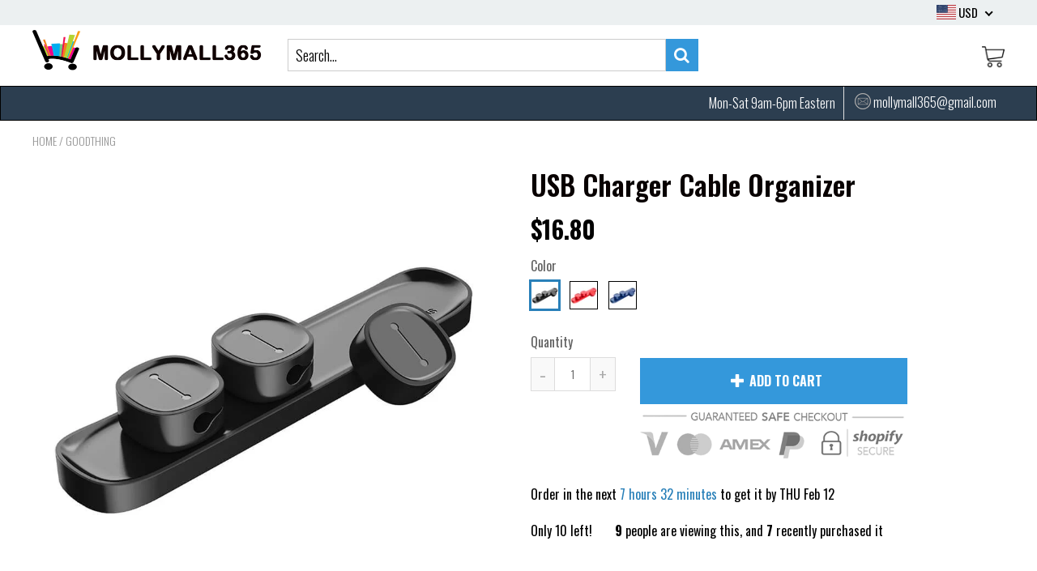

--- FILE ---
content_type: text/html; charset=utf-8
request_url: https://www.google.com/recaptcha/api2/aframe
body_size: 265
content:
<!DOCTYPE HTML><html><head><meta http-equiv="content-type" content="text/html; charset=UTF-8"></head><body><script nonce="SXh8AR_7x2elEif_42wcpw">/** Anti-fraud and anti-abuse applications only. See google.com/recaptcha */ try{var clients={'sodar':'https://pagead2.googlesyndication.com/pagead/sodar?'};window.addEventListener("message",function(a){try{if(a.source===window.parent){var b=JSON.parse(a.data);var c=clients[b['id']];if(c){var d=document.createElement('img');d.src=c+b['params']+'&rc='+(localStorage.getItem("rc::a")?sessionStorage.getItem("rc::b"):"");window.document.body.appendChild(d);sessionStorage.setItem("rc::e",parseInt(sessionStorage.getItem("rc::e")||0)+1);localStorage.setItem("rc::h",'1767482858433');}}}catch(b){}});window.parent.postMessage("_grecaptcha_ready", "*");}catch(b){}</script></body></html>

--- FILE ---
content_type: text/css
request_url: https://mollymall365.com/cdn/shop/t/6/assets/flag-icons.scss.css?v=109191321039386084141672230107
body_size: 4893
content:
.flag-icon-background{background-size:contain;background-position:50%;background-repeat:no-repeat}.flag-icon{background-size:contain;background-position:50%;background-repeat:no-repeat;position:relative;display:inline-block;width:24px;height:20px;vertical-align:middle}.flag-icon:before{content:"\a0"}.flag-icon.flag-icon-squared{width:1em}.flag-icon-ad{background-image:url(/cdn/shop/t/6/assets/ad.svg?v=131592074192178013261672230039)}.flag-icon-ad.flag-icon-squared{background-image:url(/cdn/shop/t/6/assets/ad.svg?v=131592074192178013261672230039)}.flag-icon-ae{background-image:url(/cdn/shop/t/6/assets/ae.svg?v=29821127050598540201672230039)}.flag-icon-ae.flag-icon-squared{background-image:url(/cdn/shop/t/6/assets/ae.svg?v=29821127050598540201672230039)}.flag-icon-af{background-image:url(/cdn/shop/t/6/assets/af.svg?v=127213082472554637071672230039)}.flag-icon-af.flag-icon-squared{background-image:url(/cdn/shop/t/6/assets/af.svg?v=127213082472554637071672230039)}.flag-icon-ag{background-image:url(/cdn/shop/t/6/assets/ag.svg?v=49915241445226929921672230039)}.flag-icon-ag.flag-icon-squared{background-image:url(/cdn/shop/t/6/assets/ag.svg?v=49915241445226929921672230039)}.flag-icon-ai{background-image:url(/cdn/shop/t/6/assets/ai.svg?v=148620693132765966551672230039)}.flag-icon-ai.flag-icon-squared{background-image:url(/cdn/shop/t/6/assets/ai.svg?v=148620693132765966551672230039)}.flag-icon-al{background-image:url(/cdn/shop/t/6/assets/al.svg?v=95152643920713696371672230039)}.flag-icon-al.flag-icon-squared{background-image:url(/cdn/shop/t/6/assets/al.svg?v=95152643920713696371672230039)}.flag-icon-am{background-image:url(/cdn/shop/t/6/assets/am.svg?v=12818741843887958481672230039)}.flag-icon-am.flag-icon-squared{background-image:url(/cdn/shop/t/6/assets/am.svg?v=12818741843887958481672230039)}.flag-icon-ao{background-image:url(/cdn/shop/t/6/assets/ao.svg?v=139345149812730988471672230039)}.flag-icon-ao.flag-icon-squared{background-image:url(/cdn/shop/t/6/assets/ao.svg?v=139345149812730988471672230039)}.flag-icon-aq{background-image:url(/cdn/shop/t/6/assets/aq.svg?v=31284177749202013631672230039)}.flag-icon-aq.flag-icon-squared{background-image:url(/cdn/shop/t/6/assets/aq.svg?v=31284177749202013631672230039)}.flag-icon-ar{background-image:url(/cdn/shop/t/6/assets/ar.svg?v=111529859761066960751672230039)}.flag-icon-ar.flag-icon-squared{background-image:url(/cdn/shop/t/6/assets/ar.svg?v=111529859761066960751672230039)}.flag-icon-as{background-image:url(/cdn/shop/t/6/assets/as.svg?v=155577282856271686241672230040)}.flag-icon-as.flag-icon-squared{background-image:url(/cdn/shop/t/6/assets/as.svg?v=155577282856271686241672230040)}.flag-icon-at{background-image:url(/cdn/shop/t/6/assets/at.svg?v=96477631489293089501672230040)}.flag-icon-at.flag-icon-squared{background-image:url(/cdn/shop/t/6/assets/at.svg?v=96477631489293089501672230040)}.flag-icon-au{background-image:url(/cdn/shop/t/6/assets/au.svg?v=90659881569132707241672230040)}.flag-icon-au.flag-icon-squared{background-image:url(/cdn/shop/t/6/assets/au.svg?v=90659881569132707241672230040)}.flag-icon-aw{background-image:url(/cdn/shop/t/6/assets/aw.svg?v=121167938755420602441672230040)}.flag-icon-aw.flag-icon-squared{background-image:url(/cdn/shop/t/6/assets/aw.svg?v=121167938755420602441672230040)}.flag-icon-ax{background-image:url(/cdn/shop/t/6/assets/ax.svg?v=158619007707844822741672230040)}.flag-icon-ax.flag-icon-squared{background-image:url(/cdn/shop/t/6/assets/ax.svg?v=158619007707844822741672230040)}.flag-icon-az{background-image:url(/cdn/shop/t/6/assets/az.svg?v=17196312477342097771672230040)}.flag-icon-az.flag-icon-squared{background-image:url(/cdn/shop/t/6/assets/az.svg?v=17196312477342097771672230040)}.flag-icon-ba{background-image:url(/cdn/shop/t/6/assets/ba.svg?v=14481521552795505581672230040)}.flag-icon-ba.flag-icon-squared{background-image:url(/cdn/shop/t/6/assets/ba.svg?v=14481521552795505581672230040)}.flag-icon-bb{background-image:url(/cdn/shop/t/6/assets/bb.svg?v=112035276416171927981672230040)}.flag-icon-bb.flag-icon-squared{background-image:url(/cdn/shop/t/6/assets/bb.svg?v=112035276416171927981672230040)}.flag-icon-bd{background-image:url(/cdn/shop/t/6/assets/bd.svg?v=184238623489718319821672230040)}.flag-icon-bd.flag-icon-squared{background-image:url(/cdn/shop/t/6/assets/bd.svg?v=184238623489718319821672230040)}.flag-icon-be{background-image:url(/cdn/shop/t/6/assets/be.svg?v=79604917546757036111672230040)}.flag-icon-be.flag-icon-squared{background-image:url(/cdn/shop/t/6/assets/be.svg?v=79604917546757036111672230040)}.flag-icon-bf{background-image:url(/cdn/shop/t/6/assets/bf.svg?v=41194310250812466221672230040)}.flag-icon-bf.flag-icon-squared{background-image:url(/cdn/shop/t/6/assets/bf.svg?v=41194310250812466221672230040)}.flag-icon-bg{background-image:url(/cdn/shop/t/6/assets/bg.svg?v=75743439319408195491672230040)}.flag-icon-bg.flag-icon-squared{background-image:url(/cdn/shop/t/6/assets/bg.svg?v=75743439319408195491672230040)}.flag-icon-bh{background-image:url(/cdn/shop/t/6/assets/bh.svg?v=48807915727826039731672230040)}.flag-icon-bh.flag-icon-squared{background-image:url(/cdn/shop/t/6/assets/bh.svg?v=48807915727826039731672230040)}.flag-icon-bi{background-image:url(/cdn/shop/t/6/assets/bi.svg?v=99467530548723597381672230040)}.flag-icon-bi.flag-icon-squared{background-image:url(/cdn/shop/t/6/assets/bi.svg?v=99467530548723597381672230040)}.flag-icon-bj{background-image:url(/cdn/shop/t/6/assets/bj.svg?v=123157171105085562011672230040)}.flag-icon-bj.flag-icon-squared{background-image:url(/cdn/shop/t/6/assets/bj.svg?v=123157171105085562011672230040)}.flag-icon-bl{background-image:url(/cdn/shop/t/6/assets/bl.svg?v=34176741131320226041672230040)}.flag-icon-bl.flag-icon-squared{background-image:url(/cdn/shop/t/6/assets/bl.svg?v=34176741131320226041672230040)}.flag-icon-bm{background-image:url(/cdn/shop/t/6/assets/bm.svg?v=60724364695964123441672230040)}.flag-icon-bm.flag-icon-squared{background-image:url(/cdn/shop/t/6/assets/bm.svg?v=60724364695964123441672230040)}.flag-icon-bn{background-image:url(/cdn/shop/t/6/assets/bn.svg?v=183620090393962364751672230040)}.flag-icon-bn.flag-icon-squared{background-image:url(/cdn/shop/t/6/assets/bn.svg?v=183620090393962364751672230040)}.flag-icon-bo{background-image:url(/cdn/shop/t/6/assets/bo.svg?v=29500031853581271281672230041)}.flag-icon-bo.flag-icon-squared{background-image:url(/cdn/shop/t/6/assets/bo.svg?v=29500031853581271281672230041)}.flag-icon-bq{background-image:url(/cdn/shop/t/6/assets/bq.svg?v=9913567928988334381672230041)}.flag-icon-bq.flag-icon-squared{background-image:url(/cdn/shop/t/6/assets/bq.svg?v=9913567928988334381672230041)}.flag-icon-br{background-image:url(/cdn/shop/t/6/assets/br.svg?v=68469107417805837731672230041)}.flag-icon-br.flag-icon-squared{background-image:url(/cdn/shop/t/6/assets/br.svg?v=68469107417805837731672230041)}.flag-icon-bs{background-image:url(/cdn/shop/t/6/assets/bs.svg?v=91550727823995355461672230041)}.flag-icon-bs.flag-icon-squared{background-image:url(/cdn/shop/t/6/assets/bs.svg?v=91550727823995355461672230041)}.flag-icon-bt{background-image:url(/cdn/shop/t/6/assets/bt.svg?v=102371532588330469221672230041)}.flag-icon-bt.flag-icon-squared{background-image:url(/cdn/shop/t/6/assets/bt.svg?v=102371532588330469221672230041)}.flag-icon-bv{background-image:url(/cdn/shop/t/6/assets/bv.svg?v=83905131869960102361672230041)}.flag-icon-bv.flag-icon-squared{background-image:url(/cdn/shop/t/6/assets/bv.svg?v=83905131869960102361672230041)}.flag-icon-bw{background-image:url(/cdn/shop/t/6/assets/bw.svg?v=78991213538809216251672230041)}.flag-icon-bw.flag-icon-squared{background-image:url(/cdn/shop/t/6/assets/bw.svg?v=78991213538809216251672230041)}.flag-icon-by{background-image:url(/cdn/shop/t/6/assets/by.svg?v=104541539632135361851672230041)}.flag-icon-by.flag-icon-squared{background-image:url(/cdn/shop/t/6/assets/by.svg?v=104541539632135361851672230041)}.flag-icon-bz{background-image:url(/cdn/shop/t/6/assets/bz.svg?v=149257100946027232281672230041)}.flag-icon-bz.flag-icon-squared{background-image:url(/cdn/shop/t/6/assets/bz.svg?v=149257100946027232281672230041)}.flag-icon-ca{background-image:url(/cdn/shop/t/6/assets/ca.svg?v=87277441319135793951672230041)}.flag-icon-ca.flag-icon-squared{background-image:url(/cdn/shop/t/6/assets/ca.svg?v=87277441319135793951672230041)}.flag-icon-cc{background-image:url(/cdn/shop/t/6/assets/cc.svg?v=120180401089690060161672230041)}.flag-icon-cc.flag-icon-squared{background-image:url(/cdn/shop/t/6/assets/cc.svg?v=120180401089690060161672230041)}.flag-icon-cd{background-image:url(/cdn/shop/t/6/assets/cd.svg?v=98583780498286828451672230041)}.flag-icon-cd.flag-icon-squared{background-image:url(/cdn/shop/t/6/assets/cd.svg?v=98583780498286828451672230041)}.flag-icon-cf{background-image:url(/cdn/shop/t/6/assets/cf.svg?v=105458239635443363651672230041)}.flag-icon-cf.flag-icon-squared{background-image:url(/cdn/shop/t/6/assets/cf.svg?v=105458239635443363651672230041)}.flag-icon-cg{background-image:url(/cdn/shop/t/6/assets/cg.svg?v=115438228418451375951672230041)}.flag-icon-cg.flag-icon-squared{background-image:url(/cdn/shop/t/6/assets/cg.svg?v=115438228418451375951672230041)}.flag-icon-ch{background-image:url(/cdn/shop/t/6/assets/ch.svg?v=105354537027573018591672230041)}.flag-icon-ch.flag-icon-squared{background-image:url(/cdn/shop/t/6/assets/ch.svg?v=105354537027573018591672230041)}.flag-icon-ci{background-image:url(/cdn/shop/t/6/assets/ci.svg?v=128050026951179697461672230042)}.flag-icon-ci.flag-icon-squared{background-image:url(/cdn/shop/t/6/assets/ci.svg?v=128050026951179697461672230042)}.flag-icon-ck{background-image:url(/cdn/shop/t/6/assets/ck.svg?v=71813321580453466391672230042)}.flag-icon-ck.flag-icon-squared{background-image:url(/cdn/shop/t/6/assets/ck.svg?v=71813321580453466391672230042)}.flag-icon-cl{background-image:url(/cdn/shop/t/6/assets/cl.svg?v=140069455947485150221672230042)}.flag-icon-cl.flag-icon-squared{background-image:url(/cdn/shop/t/6/assets/cl.svg?v=140069455947485150221672230042)}.flag-icon-cm{background-image:url(/cdn/shop/t/6/assets/cm.svg?v=121977616194260777141672230042)}.flag-icon-cm.flag-icon-squared{background-image:url(/cdn/shop/t/6/assets/cm.svg?v=121977616194260777141672230042)}.flag-icon-cn{background-image:url(/cdn/shop/t/6/assets/cn.svg?v=39990188014603887781672230042)}.flag-icon-cn.flag-icon-squared{background-image:url(/cdn/shop/t/6/assets/cn.svg?v=39990188014603887781672230042)}.flag-icon-co{background-image:url(/cdn/shop/t/6/assets/co.svg?v=77567472704144223351672230042)}.flag-icon-co.flag-icon-squared{background-image:url(/cdn/shop/t/6/assets/co.svg?v=77567472704144223351672230042)}.flag-icon-cr{background-image:url(/cdn/shop/t/6/assets/cr.svg?v=171617921711372494711672230042)}.flag-icon-cr.flag-icon-squared{background-image:url(/cdn/shop/t/6/assets/cr.svg?v=171617921711372494711672230042)}.flag-icon-cu{background-image:url(/cdn/shop/t/6/assets/cu.svg?v=182947592712231219221672230042)}.flag-icon-cu.flag-icon-squared{background-image:url(/cdn/shop/t/6/assets/cu.svg?v=182947592712231219221672230042)}.flag-icon-cv{background-image:url(/cdn/shop/t/6/assets/cv.svg?v=136780280072298918601672230042)}.flag-icon-cv.flag-icon-squared{background-image:url(/cdn/shop/t/6/assets/cv.svg?v=136780280072298918601672230042)}.flag-icon-cw{background-image:url(/cdn/shop/t/6/assets/cw.svg?v=163906842470037457591672230042)}.flag-icon-cw.flag-icon-squared{background-image:url(/cdn/shop/t/6/assets/cw.svg?v=163906842470037457591672230042)}.flag-icon-cx{background-image:url(/cdn/shop/t/6/assets/cx.svg?v=35218172850098245721672230042)}.flag-icon-cx.flag-icon-squared{background-image:url(/cdn/shop/t/6/assets/cx.svg?v=35218172850098245721672230042)}.flag-icon-cy{background-image:url(/cdn/shop/t/6/assets/cy.svg?v=180734738354034661231672230042)}.flag-icon-cy.flag-icon-squared{background-image:url(/cdn/shop/t/6/assets/cy.svg?v=180734738354034661231672230042)}.flag-icon-cz{background-image:url(/cdn/shop/t/6/assets/cz.svg?v=184369355614736978601672230042)}.flag-icon-cz.flag-icon-squared{background-image:url(/cdn/shop/t/6/assets/cz.svg?v=184369355614736978601672230042)}.flag-icon-de{background-image:url(/cdn/shop/t/6/assets/de.svg?v=71630723806281484071672230042)}.flag-icon-de.flag-icon-squared{background-image:url(/cdn/shop/t/6/assets/de.svg?v=71630723806281484071672230042)}.flag-icon-dj{background-image:url(/cdn/shop/t/6/assets/dj.svg?v=68937259632119051681672230042)}.flag-icon-dj.flag-icon-squared{background-image:url(/cdn/shop/t/6/assets/dj.svg?v=68937259632119051681672230042)}.flag-icon-dk{background-image:url(/cdn/shop/t/6/assets/dk.svg?v=10131746340185908201672230042)}.flag-icon-dk.flag-icon-squared{background-image:url(/cdn/shop/t/6/assets/dk.svg?v=10131746340185908201672230042)}.flag-icon-dm{background-image:url(/cdn/shop/t/6/assets/dm.svg?v=36522605057401171621672230042)}.flag-icon-dm.flag-icon-squared{background-image:url(/cdn/shop/t/6/assets/dm.svg?v=36522605057401171621672230042)}.flag-icon-do{background-image:url(/cdn/shop/t/6/assets/do.svg?v=50275712525964572411672230042)}.flag-icon-do.flag-icon-squared{background-image:url(/cdn/shop/t/6/assets/do.svg?v=50275712525964572411672230042)}.flag-icon-dz{background-image:url(/cdn/shop/t/6/assets/dz.svg?v=172162378423836692941672230043)}.flag-icon-dz.flag-icon-squared{background-image:url(/cdn/shop/t/6/assets/dz.svg?v=172162378423836692941672230043)}.flag-icon-ec{background-image:url(/cdn/shop/t/6/assets/ec.svg?v=121403334789350912541672230043)}.flag-icon-ec.flag-icon-squared{background-image:url(/cdn/shop/t/6/assets/ec.svg?v=121403334789350912541672230043)}.flag-icon-ee{background-image:url(/cdn/shop/t/6/assets/ee.svg?v=122089222708937568451672230043)}.flag-icon-ee.flag-icon-squared{background-image:url(/cdn/shop/t/6/assets/ee.svg?v=122089222708937568451672230043)}.flag-icon-eg{background-image:url(/cdn/shop/t/6/assets/eg.svg?v=107906916527423915781672230043)}.flag-icon-eg.flag-icon-squared{background-image:url(/cdn/shop/t/6/assets/eg.svg?v=107906916527423915781672230043)}.flag-icon-eh{background-image:url(/cdn/shop/t/6/assets/eh.svg?v=53527860094772671672230043)}.flag-icon-eh.flag-icon-squared{background-image:url(/cdn/shop/t/6/assets/eh.svg?v=53527860094772671672230043)}.flag-icon-er{background-image:url(/cdn/shop/t/6/assets/er.svg?v=56478894716892931401672230043)}.flag-icon-er.flag-icon-squared{background-image:url(/cdn/shop/t/6/assets/er.svg?v=56478894716892931401672230043)}.flag-icon-es{background-image:url(/cdn/shop/t/6/assets/es.svg?v=83044257742937990021672230043)}.flag-icon-es.flag-icon-squared{background-image:url(/cdn/shop/t/6/assets/es.svg?v=83044257742937990021672230043)}.flag-icon-et{background-image:url(/cdn/shop/t/6/assets/et.svg?v=39400205717038027521672230043)}.flag-icon-et.flag-icon-squared{background-image:url(/cdn/shop/t/6/assets/et.svg?v=39400205717038027521672230043)}.flag-icon-fi{background-image:url(/cdn/shop/t/6/assets/fi.svg?v=34552681570132159011672230044)}.flag-icon-fi.flag-icon-squared{background-image:url(/cdn/shop/t/6/assets/fi.svg?v=34552681570132159011672230044)}.flag-icon-fj{background-image:url(/cdn/shop/t/6/assets/fj.svg?v=98887392715869413661672230045)}.flag-icon-fj.flag-icon-squared{background-image:url(/cdn/shop/t/6/assets/fj.svg?v=98887392715869413661672230045)}.flag-icon-fk{background-image:url(/cdn/shop/t/6/assets/fk.svg?v=45544687398839340001672230045)}.flag-icon-fk.flag-icon-squared{background-image:url(/cdn/shop/t/6/assets/fk.svg?v=45544687398839340001672230045)}.flag-icon-fm{background-image:url(/cdn/shop/t/6/assets/fm.svg?v=149033719471590835611672230045)}.flag-icon-fm.flag-icon-squared{background-image:url(/cdn/shop/t/6/assets/fm.svg?v=149033719471590835611672230045)}.flag-icon-fo{background-image:url(/cdn/shop/t/6/assets/fo.svg?v=141390017265676199761672230045)}.flag-icon-fo.flag-icon-squared{background-image:url(/cdn/shop/t/6/assets/fo.svg?v=141390017265676199761672230045)}.flag-icon-fr{background-image:url(/cdn/shop/t/6/assets/fr.svg?v=170126735255442617951672230045)}.flag-icon-fr.flag-icon-squared{background-image:url(/cdn/shop/t/6/assets/fr.svg?v=170126735255442617951672230045)}.flag-icon-ga{background-image:url(/cdn/shop/t/6/assets/ga.svg?v=28269072020973004321672230045)}.flag-icon-ga.flag-icon-squared{background-image:url(/cdn/shop/t/6/assets/ga.svg?v=28269072020973004321672230045)}.flag-icon-gb{background-image:url(/cdn/shop/t/6/assets/gb.svg?v=136115135198019982911672230046)}.flag-icon-gb.flag-icon-squared{background-image:url(/cdn/shop/t/6/assets/gb.svg?v=136115135198019982911672230046)}.flag-icon-gd{background-image:url(/cdn/shop/t/6/assets/gd.svg?v=118404913132817799961672230046)}.flag-icon-gd.flag-icon-squared{background-image:url(/cdn/shop/t/6/assets/gd.svg?v=118404913132817799961672230046)}.flag-icon-ge{background-image:url(/cdn/shop/t/6/assets/ge.svg?v=110035265293857513731672230046)}.flag-icon-ge.flag-icon-squared{background-image:url(/cdn/shop/t/6/assets/ge.svg?v=110035265293857513731672230046)}.flag-icon-gf{background-image:url(/cdn/shop/t/6/assets/gf.svg?v=96229785146138703531672230046)}.flag-icon-gf.flag-icon-squared{background-image:url(/cdn/shop/t/6/assets/gf.svg?v=96229785146138703531672230046)}.flag-icon-gg{background-image:url(/cdn/shop/t/6/assets/gg.svg?v=60425528356961080171672230046)}.flag-icon-gg.flag-icon-squared{background-image:url(/cdn/shop/t/6/assets/gg.svg?v=60425528356961080171672230046)}.flag-icon-gh{background-image:url(/cdn/shop/t/6/assets/gh.svg?v=47974675894279689281672230046)}.flag-icon-gh.flag-icon-squared{background-image:url(/cdn/shop/t/6/assets/gh.svg?v=47974675894279689281672230046)}.flag-icon-gi{background-image:url(/cdn/shop/t/6/assets/gi.svg?v=108952280292934399901672230046)}.flag-icon-gi.flag-icon-squared{background-image:url(/cdn/shop/t/6/assets/gi.svg?v=108952280292934399901672230046)}.flag-icon-gl{background-image:url(/cdn/shop/t/6/assets/gl.svg?v=136794383566594454571672230046)}.flag-icon-gl.flag-icon-squared{background-image:url(/cdn/shop/t/6/assets/gl.svg?v=136794383566594454571672230046)}.flag-icon-gm{background-image:url(/cdn/shop/t/6/assets/gm.svg?v=95210613098561092821672230046)}.flag-icon-gm.flag-icon-squared{background-image:url(/cdn/shop/t/6/assets/gm.svg?v=95210613098561092821672230046)}.flag-icon-gn{background-image:url(/cdn/shop/t/6/assets/gn.svg?v=142244867784530118731672230046)}.flag-icon-gn.flag-icon-squared{background-image:url(/cdn/shop/t/6/assets/gn.svg?v=142244867784530118731672230046)}.flag-icon-gp{background-image:url(/cdn/shop/t/6/assets/gp.svg?v=170126735255442617951672230046)}.flag-icon-gp.flag-icon-squared{background-image:url(/cdn/shop/t/6/assets/gp.svg?v=170126735255442617951672230046)}.flag-icon-gq{background-image:url(/cdn/shop/t/6/assets/gq.svg?v=168211644902223702691672230046)}.flag-icon-gq.flag-icon-squared{background-image:url(/cdn/shop/t/6/assets/gq.svg?v=168211644902223702691672230046)}.flag-icon-gr{background-image:url(/cdn/shop/t/6/assets/gr.svg?v=45965938369338868241672230046)}.flag-icon-gr.flag-icon-squared{background-image:url(/cdn/shop/t/6/assets/gr.svg?v=45965938369338868241672230046)}.flag-icon-gs{background-image:url(/cdn/shop/t/6/assets/gs.svg?v=127265097396148525661672230046)}.flag-icon-gs.flag-icon-squared{background-image:url(/cdn/shop/t/6/assets/gs.svg?v=127265097396148525661672230046)}.flag-icon-gt{background-image:url(/cdn/shop/t/6/assets/gt.svg?v=109771109742685519161672230046)}.flag-icon-gt.flag-icon-squared{background-image:url(/cdn/shop/t/6/assets/gt.svg?v=109771109742685519161672230046)}.flag-icon-gu{background-image:url(/cdn/shop/t/6/assets/gu.svg?v=179389804447735075881672230046)}.flag-icon-gu.flag-icon-squared{background-image:url(/cdn/shop/t/6/assets/gu.svg?v=179389804447735075881672230046)}.flag-icon-gw{background-image:url(/cdn/shop/t/6/assets/gw.svg?v=152662360499599172421672230046)}.flag-icon-gw.flag-icon-squared{background-image:url(/cdn/shop/t/6/assets/gw.svg?v=152662360499599172421672230046)}.flag-icon-gy{background-image:url(/cdn/shop/t/6/assets/gy.svg?v=176676839134889842561672230046)}.flag-icon-gy.flag-icon-squared{background-image:url(/cdn/shop/t/6/assets/gy.svg?v=176676839134889842561672230046)}.flag-icon-hk{background-image:url(/cdn/shop/t/6/assets/hk.svg?v=66933750543929457861672230047)}.flag-icon-hk.flag-icon-squared{background-image:url(/cdn/shop/t/6/assets/hk.svg?v=66933750543929457861672230047)}.flag-icon-hm{background-image:url(/cdn/shop/t/6/assets/hm.svg?v=45144314452471681081672230047)}.flag-icon-hm.flag-icon-squared{background-image:url(/cdn/shop/t/6/assets/hm.svg?v=45144314452471681081672230047)}.flag-icon-hn{background-image:url(/cdn/shop/t/6/assets/hn.svg?v=180098454613796707061672230047)}.flag-icon-hn.flag-icon-squared{background-image:url(/cdn/shop/t/6/assets/hn.svg?v=180098454613796707061672230047)}.flag-icon-hr{background-image:url(/cdn/shop/t/6/assets/hr.svg?v=92153069179876694221672230047)}.flag-icon-hr.flag-icon-squared{background-image:url(/cdn/shop/t/6/assets/hr.svg?v=92153069179876694221672230047)}.flag-icon-ht{background-image:url(/cdn/shop/t/6/assets/ht.svg?v=4744583112956927651672230047)}.flag-icon-ht.flag-icon-squared{background-image:url(/cdn/shop/t/6/assets/ht.svg?v=4744583112956927651672230047)}.flag-icon-hu{background-image:url(/cdn/shop/t/6/assets/hu.svg?v=17919526197081235901672230047)}.flag-icon-hu.flag-icon-squared{background-image:url(/cdn/shop/t/6/assets/hu.svg?v=17919526197081235901672230047)}.flag-icon-id{background-image:url(/cdn/shop/t/6/assets/id.svg?v=117041589930194503441672230048)}.flag-icon-id.flag-icon-squared{background-image:url(/cdn/shop/t/6/assets/id.svg?v=117041589930194503441672230048)}.flag-icon-ie{background-image:url(/cdn/shop/t/6/assets/ie.svg?v=23320739391240477921672230048)}.flag-icon-ie.flag-icon-squared{background-image:url(/cdn/shop/t/6/assets/ie.svg?v=23320739391240477921672230048)}.flag-icon-il{background-image:url(/cdn/shop/t/6/assets/il.svg?v=26067157443761626261672230048)}.flag-icon-il.flag-icon-squared{background-image:url(/cdn/shop/t/6/assets/il.svg?v=26067157443761626261672230048)}.flag-icon-im{background-image:url(/cdn/shop/t/6/assets/im.svg?v=82183436858118271701672230048)}.flag-icon-im.flag-icon-squared{background-image:url(/cdn/shop/t/6/assets/im.svg?v=82183436858118271701672230048)}.flag-icon-in{background-image:url(/cdn/shop/t/6/assets/in.svg?v=30594232575536071821672230048)}.flag-icon-in.flag-icon-squared{background-image:url(/cdn/shop/t/6/assets/in.svg?v=30594232575536071821672230048)}.flag-icon-io{background-image:url(/cdn/shop/t/6/assets/io.svg?v=42313559537441619531672230048)}.flag-icon-io.flag-icon-squared{background-image:url(/cdn/shop/t/6/assets/io.svg?v=42313559537441619531672230048)}.flag-icon-iq{background-image:url(/cdn/shop/t/6/assets/iq.svg?v=64400357431113072321672230048)}.flag-icon-iq.flag-icon-squared{background-image:url(/cdn/shop/t/6/assets/iq.svg?v=64400357431113072321672230048)}.flag-icon-ir{background-image:url(/cdn/shop/t/6/assets/ir.svg?v=49695526220661672781672230048)}.flag-icon-ir.flag-icon-squared{background-image:url(/cdn/shop/t/6/assets/ir.svg?v=49695526220661672781672230048)}.flag-icon-is{background-image:url(/cdn/shop/t/6/assets/is.svg?v=46619905452640291241672230048)}.flag-icon-is.flag-icon-squared{background-image:url(/cdn/shop/t/6/assets/is.svg?v=46619905452640291241672230048)}.flag-icon-it{background-image:url(/cdn/shop/t/6/assets/it.svg?v=141360071372820745821672230048)}.flag-icon-it.flag-icon-squared{background-image:url(/cdn/shop/t/6/assets/it.svg?v=141360071372820745821672230048)}.flag-icon-je{background-image:url(/cdn/shop/t/6/assets/je.svg?v=117600992152985119551672230049)}.flag-icon-je.flag-icon-squared{background-image:url(/cdn/shop/t/6/assets/je.svg?v=117600992152985119551672230049)}.flag-icon-jm{background-image:url(/cdn/shop/t/6/assets/jm.svg?v=45646870004428289481672230049)}.flag-icon-jm.flag-icon-squared{background-image:url(/cdn/shop/t/6/assets/jm.svg?v=45646870004428289481672230049)}.flag-icon-jo{background-image:url(/cdn/shop/t/6/assets/jo.svg?v=155293253484058785031672230049)}.flag-icon-jo.flag-icon-squared{background-image:url(/cdn/shop/t/6/assets/jo.svg?v=155293253484058785031672230049)}.flag-icon-jp{background-image:url(/cdn/shop/t/6/assets/jp.svg?v=180719186429790718121672230049)}.flag-icon-jp.flag-icon-squared{background-image:url(/cdn/shop/t/6/assets/jp.svg?v=180719186429790718121672230049)}.flag-icon-ke{background-image:url(/cdn/shop/t/6/assets/ke.svg?v=136394548544731867541672230049)}.flag-icon-ke.flag-icon-squared{background-image:url(/cdn/shop/t/6/assets/ke.svg?v=136394548544731867541672230049)}.flag-icon-kg{background-image:url(/cdn/shop/t/6/assets/kg.svg?v=180228384219880036131672230049)}.flag-icon-kg.flag-icon-squared{background-image:url(/cdn/shop/t/6/assets/kg.svg?v=180228384219880036131672230049)}.flag-icon-kh{background-image:url(/cdn/shop/t/6/assets/kh.svg?v=106671350424945690711672230049)}.flag-icon-kh.flag-icon-squared{background-image:url(/cdn/shop/t/6/assets/kh.svg?v=106671350424945690711672230049)}.flag-icon-ki{background-image:url(/cdn/shop/t/6/assets/ki.svg?v=180875075164224980991672230049)}.flag-icon-ki.flag-icon-squared{background-image:url(/cdn/shop/t/6/assets/ki.svg?v=180875075164224980991672230049)}.flag-icon-km{background-image:url(/cdn/shop/t/6/assets/km.svg?v=183768391156198373721672230049)}.flag-icon-km.flag-icon-squared{background-image:url(/cdn/shop/t/6/assets/km.svg?v=183768391156198373721672230049)}.flag-icon-kn{background-image:url(/cdn/shop/t/6/assets/kn.svg?v=175324406514048374091672230049)}.flag-icon-kn.flag-icon-squared{background-image:url(/cdn/shop/t/6/assets/kn.svg?v=175324406514048374091672230049)}.flag-icon-kp{background-image:url(/cdn/shop/t/6/assets/kp.svg?v=157160964194317846761672230049)}.flag-icon-kp.flag-icon-squared{background-image:url(/cdn/shop/t/6/assets/kp.svg?v=157160964194317846761672230049)}.flag-icon-kr{background-image:url(/cdn/shop/t/6/assets/kr.svg?v=159255636530551322871672230050)}.flag-icon-kr.flag-icon-squared{background-image:url(/cdn/shop/t/6/assets/kr.svg?v=159255636530551322871672230050)}.flag-icon-kw{background-image:url(/cdn/shop/t/6/assets/kw.svg?v=89384292370915547141672230050)}.flag-icon-kw.flag-icon-squared{background-image:url(/cdn/shop/t/6/assets/kw.svg?v=89384292370915547141672230050)}.flag-icon-ky{background-image:url(/cdn/shop/t/6/assets/ky.svg?v=58542129158717378531672230050)}.flag-icon-ky.flag-icon-squared{background-image:url(/cdn/shop/t/6/assets/ky.svg?v=58542129158717378531672230050)}.flag-icon-kz{background-image:url(/cdn/shop/t/6/assets/kz.svg?v=114659591520014163281672230050)}.flag-icon-kz.flag-icon-squared{background-image:url(/cdn/shop/t/6/assets/kz.svg?v=114659591520014163281672230050)}.flag-icon-la{background-image:url(/cdn/shop/t/6/assets/la.svg?v=137044594214432717751672230050)}.flag-icon-la.flag-icon-squared{background-image:url(/cdn/shop/t/6/assets/la.svg?v=137044594214432717751672230050)}.flag-icon-lb{background-image:url(/cdn/shop/t/6/assets/lb.svg?v=178499460878805902151672230050)}.flag-icon-lb.flag-icon-squared{background-image:url(/cdn/shop/t/6/assets/lb.svg?v=178499460878805902151672230050)}.flag-icon-lc{background-image:url(/cdn/shop/t/6/assets/lc.svg?v=160566654221824580501672230050)}.flag-icon-lc.flag-icon-squared{background-image:url(/cdn/shop/t/6/assets/lc.svg?v=160566654221824580501672230050)}.flag-icon-li{background-image:url(/cdn/shop/t/6/assets/li.svg?v=26496927623776036231672230050)}.flag-icon-li.flag-icon-squared{background-image:url(/cdn/shop/t/6/assets/li.svg?v=26496927623776036231672230050)}.flag-icon-lk{background-image:url(/cdn/shop/t/6/assets/lk.svg?v=123716004424503265701672230050)}.flag-icon-lk.flag-icon-squared{background-image:url(/cdn/shop/t/6/assets/lk.svg?v=123716004424503265701672230050)}.flag-icon-lr{background-image:url(/cdn/shop/t/6/assets/lr.svg?v=149664755538522474861672230050)}.flag-icon-lr.flag-icon-squared{background-image:url(/cdn/shop/t/6/assets/lr.svg?v=149664755538522474861672230050)}.flag-icon-ls{background-image:url(/cdn/shop/t/6/assets/ls.svg?v=108513537080515993191672230050)}.flag-icon-ls.flag-icon-squared{background-image:url(/cdn/shop/t/6/assets/ls.svg?v=108513537080515993191672230050)}.flag-icon-lt{background-image:url(/cdn/shop/t/6/assets/lt.svg?v=33738369875147004841672230050)}.flag-icon-lt.flag-icon-squared{background-image:url(/cdn/shop/t/6/assets/lt.svg?v=33738369875147004841672230050)}.flag-icon-lu{background-image:url(/cdn/shop/t/6/assets/lu.svg?v=89809570743077432781672230050)}.flag-icon-lu.flag-icon-squared{background-image:url(/cdn/shop/t/6/assets/lu.svg?v=89809570743077432781672230050)}.flag-icon-lv{background-image:url(/cdn/shop/t/6/assets/lv.svg?v=27377209625372012991672230050)}.flag-icon-lv.flag-icon-squared{background-image:url(/cdn/shop/t/6/assets/lv.svg?v=27377209625372012991672230050)}.flag-icon-ly{background-image:url(/cdn/shop/t/6/assets/ly.svg?v=118883854077417516491672230051)}.flag-icon-ly.flag-icon-squared{background-image:url(/cdn/shop/t/6/assets/ly.svg?v=118883854077417516491672230051)}.flag-icon-ma{background-image:url(/cdn/shop/t/6/assets/ma.svg?v=181080902058787638111672230051)}.flag-icon-ma.flag-icon-squared{background-image:url(/cdn/shop/t/6/assets/ma.svg?v=181080902058787638111672230051)}.flag-icon-mc{background-image:url(/cdn/shop/t/6/assets/mc.svg?v=19915637586113387951672230051)}.flag-icon-mc.flag-icon-squared{background-image:url(/cdn/shop/t/6/assets/mc.svg?v=19915637586113387951672230051)}.flag-icon-md{background-image:url(/cdn/shop/t/6/assets/md.svg?v=141905903227660774951672230051)}.flag-icon-md.flag-icon-squared{background-image:url(/cdn/shop/t/6/assets/md.svg?v=141905903227660774951672230051)}.flag-icon-me{background-image:url(/cdn/shop/t/6/assets/me.svg?v=15478390833638530001672230051)}.flag-icon-me.flag-icon-squared{background-image:url(/cdn/shop/t/6/assets/me.svg?v=15478390833638530001672230051)}.flag-icon-mf{background-image:url(/cdn/shop/t/6/assets/mf.svg?v=170126735255442617951672230051)}.flag-icon-mf.flag-icon-squared{background-image:url(/cdn/shop/t/6/assets/mf.svg?v=170126735255442617951672230051)}.flag-icon-mg{background-image:url(/cdn/shop/t/6/assets/mg.svg?v=129202903656657356381672230051)}.flag-icon-mg.flag-icon-squared{background-image:url(/cdn/shop/t/6/assets/mg.svg?v=129202903656657356381672230051)}.flag-icon-mh{background-image:url(/cdn/shop/t/6/assets/mh.svg?v=53451909622917135131672230051)}.flag-icon-mh.flag-icon-squared{background-image:url(/cdn/shop/t/6/assets/mh.svg?v=53451909622917135131672230051)}.flag-icon-mk{background-image:url(/cdn/shop/t/6/assets/mk.svg?v=79728810274917014741672230051)}.flag-icon-mk.flag-icon-squared{background-image:url(/cdn/shop/t/6/assets/mk.svg?v=79728810274917014741672230051)}.flag-icon-ml{background-image:url(/cdn/shop/t/6/assets/ml.svg?v=99513472616670540181672230052)}.flag-icon-ml.flag-icon-squared{background-image:url(/cdn/shop/t/6/assets/ml.svg?v=99513472616670540181672230052)}.flag-icon-mm{background-image:url(/cdn/shop/t/6/assets/mm.svg?v=41830794529411125521672230052)}.flag-icon-mm.flag-icon-squared{background-image:url(/cdn/shop/t/6/assets/mm.svg?v=41830794529411125521672230052)}.flag-icon-mn{background-image:url(/cdn/shop/t/6/assets/mn.svg?v=64465385727863332991672230052)}.flag-icon-mn.flag-icon-squared{background-image:url(/cdn/shop/t/6/assets/mn.svg?v=64465385727863332991672230052)}.flag-icon-mo{background-image:url(/cdn/shop/t/6/assets/mo.svg?v=151264226172427680591672230052)}.flag-icon-mo.flag-icon-squared{background-image:url(/cdn/shop/t/6/assets/mo.svg?v=151264226172427680591672230052)}.flag-icon-mp{background-image:url(/cdn/shop/t/6/assets/mp.svg?v=96565394865775051251672230052)}.flag-icon-mp.flag-icon-squared{background-image:url(/cdn/shop/t/6/assets/mp.svg?v=96565394865775051251672230052)}.flag-icon-mq{background-image:url(/cdn/shop/t/6/assets/mq.svg?v=75121870899433920541672230052)}.flag-icon-mq.flag-icon-squared{background-image:url(/cdn/shop/t/6/assets/mq.svg?v=75121870899433920541672230052)}.flag-icon-mr{background-image:url(/cdn/shop/t/6/assets/mr.svg?v=125740156521071865841672230052)}.flag-icon-mr.flag-icon-squared{background-image:url(/cdn/shop/t/6/assets/mr.svg?v=125740156521071865841672230052)}.flag-icon-ms{background-image:url(/cdn/shop/t/6/assets/ms.svg?v=37825442936647684571672230052)}.flag-icon-ms.flag-icon-squared{background-image:url(/cdn/shop/t/6/assets/ms.svg?v=37825442936647684571672230052)}.flag-icon-mt{background-image:url(/cdn/shop/t/6/assets/mt.svg?v=123902156186279866231672230052)}.flag-icon-mt.flag-icon-squared{background-image:url(/cdn/shop/t/6/assets/mt.svg?v=123902156186279866231672230052)}.flag-icon-mu{background-image:url(/cdn/shop/t/6/assets/mu.svg?v=81847010372624555651672230052)}.flag-icon-mu.flag-icon-squared{background-image:url(/cdn/shop/t/6/assets/mu.svg?v=81847010372624555651672230052)}.flag-icon-mv{background-image:url(/cdn/shop/t/6/assets/mv.svg?v=105769554886141967281672230052)}.flag-icon-mv.flag-icon-squared{background-image:url(/cdn/shop/t/6/assets/mv.svg?v=105769554886141967281672230052)}.flag-icon-mw{background-image:url(/cdn/shop/t/6/assets/mw.svg?v=50461317225150721631672230052)}.flag-icon-mw.flag-icon-squared{background-image:url(/cdn/shop/t/6/assets/mw.svg?v=50461317225150721631672230052)}.flag-icon-mx{background-image:url(/cdn/shop/t/6/assets/mx.svg?v=64032027855206817621672230052)}.flag-icon-mx.flag-icon-squared{background-image:url(/cdn/shop/t/6/assets/mx.svg?v=64032027855206817621672230052)}.flag-icon-my{background-image:url(/cdn/shop/t/6/assets/my.svg?v=14751608227096146031672230052)}.flag-icon-my.flag-icon-squared{background-image:url(/cdn/shop/t/6/assets/my.svg?v=14751608227096146031672230052)}.flag-icon-mz{background-image:url(/cdn/shop/t/6/assets/mz.svg?v=14854279548687277931672230052)}.flag-icon-mz.flag-icon-squared{background-image:url(/cdn/shop/t/6/assets/mz.svg?v=14854279548687277931672230052)}.flag-icon-na{background-image:url(/cdn/shop/t/6/assets/na.svg?v=2016074136826125601672230056)}.flag-icon-na.flag-icon-squared{background-image:url(/cdn/shop/t/6/assets/na.svg?v=2016074136826125601672230056)}.flag-icon-nc{background-image:url(/cdn/shop/t/6/assets/nc.svg?v=34176741131320226041672230056)}.flag-icon-nc.flag-icon-squared{background-image:url(/cdn/shop/t/6/assets/nc.svg?v=34176741131320226041672230056)}.flag-icon-ne{background-image:url(/cdn/shop/t/6/assets/ne.svg?v=45931047301926336541672230056)}.flag-icon-ne.flag-icon-squared{background-image:url(/cdn/shop/t/6/assets/ne.svg?v=45931047301926336541672230056)}.flag-icon-nf{background-image:url(/cdn/shop/t/6/assets/nf.svg?v=67005779128654474741672230056)}.flag-icon-nf.flag-icon-squared{background-image:url(/cdn/shop/t/6/assets/nf.svg?v=67005779128654474741672230056)}.flag-icon-ng{background-image:url(/cdn/shop/t/6/assets/ng.svg?v=134859778280634948861672230057)}.flag-icon-ng.flag-icon-squared{background-image:url(/cdn/shop/t/6/assets/ng.svg?v=134859778280634948861672230057)}.flag-icon-ni{background-image:url(/cdn/shop/t/6/assets/ni.svg?v=143569015452869711911672230057)}.flag-icon-ni.flag-icon-squared{background-image:url(/cdn/shop/t/6/assets/ni.svg?v=143569015452869711911672230057)}.flag-icon-nl{background-image:url(/cdn/shop/t/6/assets/nl.svg?v=62158035144639212681672230057)}.flag-icon-nl.flag-icon-squared{background-image:url(/cdn/shop/t/6/assets/nl.svg?v=62158035144639212681672230057)}.flag-icon-no{background-image:url(/cdn/shop/t/6/assets/no.svg?v=139305018912052578141672230057)}.flag-icon-no.flag-icon-squared{background-image:url(/cdn/shop/t/6/assets/no.svg?v=139305018912052578141672230057)}.flag-icon-np{background-image:url(/cdn/shop/t/6/assets/np.svg?v=61039153862606146971672230057)}.flag-icon-np.flag-icon-squared{background-image:url(/cdn/shop/t/6/assets/np.svg?v=61039153862606146971672230057)}.flag-icon-nr{background-image:url(/cdn/shop/t/6/assets/nr.svg?v=85691134799766477761672230057)}.flag-icon-nr.flag-icon-squared{background-image:url(/cdn/shop/t/6/assets/nr.svg?v=85691134799766477761672230057)}.flag-icon-nu{background-image:url(/cdn/shop/t/6/assets/nu.svg?v=80786301944196957571672230057)}.flag-icon-nu.flag-icon-squared{background-image:url(/cdn/shop/t/6/assets/nu.svg?v=80786301944196957571672230057)}.flag-icon-nz{background-image:url(/cdn/shop/t/6/assets/nz.svg?v=9703243172400793661672230057)}.flag-icon-nz.flag-icon-squared{background-image:url(/cdn/shop/t/6/assets/nz.svg?v=9703243172400793661672230057)}.flag-icon-om{background-image:url(/cdn/shop/t/6/assets/om.svg?v=1974369074986037451672230057)}.flag-icon-om.flag-icon-squared{background-image:url(/cdn/shop/t/6/assets/om.svg?v=1974369074986037451672230057)}.flag-icon-pa{background-image:url(/cdn/shop/t/6/assets/pa.svg?v=43787248790142145521672230057)}.flag-icon-pa.flag-icon-squared{background-image:url(/cdn/shop/t/6/assets/pa.svg?v=43787248790142145521672230057)}.flag-icon-pe{background-image:url(/cdn/shop/t/6/assets/pe.svg?v=131590070986087089121672230057)}.flag-icon-pe.flag-icon-squared{background-image:url(/cdn/shop/t/6/assets/pe.svg?v=131590070986087089121672230057)}.flag-icon-pf{background-image:url(/cdn/shop/t/6/assets/pf.svg?v=173084755471807328781672230057)}.flag-icon-pf.flag-icon-squared{background-image:url(/cdn/shop/t/6/assets/pf.svg?v=173084755471807328781672230057)}.flag-icon-pg{background-image:url(/cdn/shop/t/6/assets/pg.svg?v=96494948797465901131672230057)}.flag-icon-pg.flag-icon-squared{background-image:url(/cdn/shop/t/6/assets/pg.svg?v=96494948797465901131672230057)}.flag-icon-ph{background-image:url(/cdn/shop/t/6/assets/ph.svg?v=180355399482343883371672230057)}.flag-icon-ph.flag-icon-squared{background-image:url(/cdn/shop/t/6/assets/ph.svg?v=180355399482343883371672230057)}.flag-icon-pk{background-image:url(/cdn/shop/t/6/assets/pk.svg?v=14384563676672987581672230057)}.flag-icon-pk.flag-icon-squared{background-image:url(/cdn/shop/t/6/assets/pk.svg?v=14384563676672987581672230057)}.flag-icon-pl{background-image:url(/cdn/shop/t/6/assets/pl.svg?v=180308569641388430591672230058)}.flag-icon-pl.flag-icon-squared{background-image:url(/cdn/shop/t/6/assets/pl.svg?v=180308569641388430591672230058)}.flag-icon-pm{background-image:url(/cdn/shop/t/6/assets/pm.svg?v=34176741131320226041672230058)}.flag-icon-pm.flag-icon-squared{background-image:url(/cdn/shop/t/6/assets/pm.svg?v=34176741131320226041672230058)}.flag-icon-pn{background-image:url(/cdn/shop/t/6/assets/pn.svg?v=123000531802054715641672230058)}.flag-icon-pn.flag-icon-squared{background-image:url(/cdn/shop/t/6/assets/pn.svg?v=123000531802054715641672230058)}.flag-icon-pr{background-image:url(/cdn/shop/t/6/assets/pr.svg?v=8050182289561353811672230058)}.flag-icon-pr.flag-icon-squared{background-image:url(/cdn/shop/t/6/assets/pr.svg?v=8050182289561353811672230058)}.flag-icon-ps{background-image:url(/cdn/shop/t/6/assets/ps.svg?v=98077005414774287691672230059)}.flag-icon-ps.flag-icon-squared{background-image:url(/cdn/shop/t/6/assets/ps.svg?v=98077005414774287691672230059)}.flag-icon-pt{background-image:url(/cdn/shop/t/6/assets/pt.svg?v=180775704531327642331672230059)}.flag-icon-pt.flag-icon-squared{background-image:url(/cdn/shop/t/6/assets/pt.svg?v=180775704531327642331672230059)}.flag-icon-pw{background-image:url(/cdn/shop/t/6/assets/pw.svg?v=120934947687920470241672230059)}.flag-icon-pw.flag-icon-squared{background-image:url(/cdn/shop/t/6/assets/pw.svg?v=120934947687920470241672230059)}.flag-icon-py{background-image:url(/cdn/shop/t/6/assets/py.svg?v=117632952136574719901672230059)}.flag-icon-py.flag-icon-squared{background-image:url(/cdn/shop/t/6/assets/py.svg?v=117632952136574719901672230059)}.flag-icon-qa{background-image:url(/cdn/shop/t/6/assets/qa.svg?v=133756649313195950061672230059)}.flag-icon-qa.flag-icon-squared{background-image:url(/cdn/shop/t/6/assets/qa.svg?v=133756649313195950061672230059)}.flag-icon-re{background-image:url(/cdn/shop/t/6/assets/re.svg?v=34176741131320226041672230059)}.flag-icon-re.flag-icon-squared{background-image:url(/cdn/shop/t/6/assets/re.svg?v=34176741131320226041672230059)}.flag-icon-ro{background-image:url(/cdn/shop/t/6/assets/ro.svg?v=132791279283145767741672230060)}.flag-icon-ro.flag-icon-squared{background-image:url(/cdn/shop/t/6/assets/ro.svg?v=132791279283145767741672230060)}.flag-icon-rs{background-image:url(/cdn/shop/t/6/assets/rs.svg?v=62790092548111708511672230060)}.flag-icon-rs.flag-icon-squared{background-image:url(/cdn/shop/t/6/assets/rs.svg?v=62790092548111708511672230060)}.flag-icon-ru{background-image:url(/cdn/shop/t/6/assets/ru.svg?v=17563137246694447301672230060)}.flag-icon-ru.flag-icon-squared{background-image:url(/cdn/shop/t/6/assets/ru.svg?v=17563137246694447301672230060)}.flag-icon-rw{background-image:url(/cdn/shop/t/6/assets/rw.svg?v=7911077812795997461672230060)}.flag-icon-rw.flag-icon-squared{background-image:url(/cdn/shop/t/6/assets/rw.svg?v=7911077812795997461672230060)}.flag-icon-sa{background-image:url(/cdn/shop/t/6/assets/sa.svg?v=42013416658102037661672230060)}.flag-icon-sa.flag-icon-squared{background-image:url(/cdn/shop/t/6/assets/sa.svg?v=42013416658102037661672230060)}.flag-icon-sb{background-image:url(/cdn/shop/t/6/assets/sb.svg?v=153155881341943206291672230060)}.flag-icon-sb.flag-icon-squared{background-image:url(/cdn/shop/t/6/assets/sb.svg?v=153155881341943206291672230060)}.flag-icon-sc{background-image:url(/cdn/shop/t/6/assets/sc.svg?v=153623711932678446241672230060)}.flag-icon-sc.flag-icon-squared{background-image:url(/cdn/shop/t/6/assets/sc.svg?v=153623711932678446241672230060)}.flag-icon-sd{background-image:url(/cdn/shop/t/6/assets/sd.svg?v=175544867385158181591672230060)}.flag-icon-sd.flag-icon-squared{background-image:url(/cdn/shop/t/6/assets/sd.svg?v=175544867385158181591672230060)}.flag-icon-se{background-image:url(/cdn/shop/t/6/assets/se.svg?v=10461046628085689601672230060)}.flag-icon-se.flag-icon-squared{background-image:url(/cdn/shop/t/6/assets/se.svg?v=10461046628085689601672230060)}.flag-icon-sg{background-image:url(/cdn/shop/t/6/assets/sg.svg?v=146944659156141398341672230061)}.flag-icon-sg.flag-icon-squared{background-image:url(/cdn/shop/t/6/assets/sg.svg?v=146944659156141398341672230061)}.flag-icon-sh{background-image:url(/cdn/shop/t/6/assets/sh.svg?v=92543833110962382501672230061)}.flag-icon-sh.flag-icon-squared{background-image:url(/cdn/shop/t/6/assets/sh.svg?v=92543833110962382501672230061)}.flag-icon-si{background-image:url(/cdn/shop/t/6/assets/si.svg?v=55312758614232480081672230061)}.flag-icon-si.flag-icon-squared{background-image:url(/cdn/shop/t/6/assets/si.svg?v=55312758614232480081672230061)}.flag-icon-sj{background-image:url(/cdn/shop/t/6/assets/sj.svg?v=139305018912052578141672230061)}.flag-icon-sj.flag-icon-squared{background-image:url(/cdn/shop/t/6/assets/sj.svg?v=139305018912052578141672230061)}.flag-icon-sk{background-image:url(/cdn/shop/t/6/assets/sk.svg?v=81344191586497910481672230061)}.flag-icon-sk.flag-icon-squared{background-image:url(/cdn/shop/t/6/assets/sk.svg?v=81344191586497910481672230061)}.flag-icon-sl{background-image:url(/cdn/shop/t/6/assets/sl.svg?v=91179334650089941191672230061)}.flag-icon-sl.flag-icon-squared{background-image:url(/cdn/shop/t/6/assets/sl.svg?v=91179334650089941191672230061)}.flag-icon-sm{background-image:url(/cdn/shop/t/6/assets/sm.svg?v=12115044385547365781672230061)}.flag-icon-sm.flag-icon-squared{background-image:url(/cdn/shop/t/6/assets/sm.svg?v=12115044385547365781672230061)}.flag-icon-sn{background-image:url(/cdn/shop/t/6/assets/sn.svg?v=64476412536194675051672230061)}.flag-icon-sn.flag-icon-squared{background-image:url(/cdn/shop/t/6/assets/sn.svg?v=64476412536194675051672230061)}.flag-icon-so{background-image:url(/cdn/shop/t/6/assets/so.svg?v=48689514252404009831672230061)}.flag-icon-so.flag-icon-squared{background-image:url(/cdn/shop/t/6/assets/so.svg?v=48689514252404009831672230061)}.flag-icon-sr{background-image:url(/cdn/shop/t/6/assets/sr.svg?v=69925828852412193431672230062)}.flag-icon-sr.flag-icon-squared{background-image:url(/cdn/shop/t/6/assets/sr.svg?v=69925828852412193431672230062)}.flag-icon-ss{background-image:url(/cdn/shop/t/6/assets/ss.svg?v=161147168762199000901672230062)}.flag-icon-ss.flag-icon-squared{background-image:url(/cdn/shop/t/6/assets/ss.svg?v=161147168762199000901672230062)}.flag-icon-st{background-image:url(/cdn/shop/t/6/assets/st.svg?v=38875764993784995901672230062)}.flag-icon-st.flag-icon-squared{background-image:url(/cdn/shop/t/6/assets/st.svg?v=38875764993784995901672230062)}.flag-icon-sv{background-image:url(/cdn/shop/t/6/assets/sv.svg?v=74196930682568384571672230062)}.flag-icon-sv.flag-icon-squared{background-image:url(/cdn/shop/t/6/assets/sv.svg?v=74196930682568384571672230062)}.flag-icon-sx{background-image:url(/cdn/shop/t/6/assets/sx.svg?v=93082831616304280871672230062)}.flag-icon-sx.flag-icon-squared{background-image:url(/cdn/shop/t/6/assets/sx.svg?v=93082831616304280871672230062)}.flag-icon-sy{background-image:url(/cdn/shop/t/6/assets/sy.svg?v=162318570956393905851672230062)}.flag-icon-sy.flag-icon-squared{background-image:url(/cdn/shop/t/6/assets/sy.svg?v=162318570956393905851672230062)}.flag-icon-sz{background-image:url(/cdn/shop/t/6/assets/sz.svg?v=144484811071748834601672230062)}.flag-icon-sz.flag-icon-squared{background-image:url(/cdn/shop/t/6/assets/sz.svg?v=144484811071748834601672230062)}.flag-icon-tc{background-image:url(/cdn/shop/t/6/assets/tc.svg?v=80241646162607353941672230062)}.flag-icon-tc.flag-icon-squared{background-image:url(/cdn/shop/t/6/assets/tc.svg?v=80241646162607353941672230062)}.flag-icon-td{background-image:url(/cdn/shop/t/6/assets/td.svg?v=152673245568236325171672230062)}.flag-icon-td.flag-icon-squared{background-image:url(/cdn/shop/t/6/assets/td.svg?v=152673245568236325171672230062)}.flag-icon-tf{background-image:url(/cdn/shop/t/6/assets/tf.svg?v=3119688298252410461672230062)}.flag-icon-tf.flag-icon-squared{background-image:url(/cdn/shop/t/6/assets/tf.svg?v=3119688298252410461672230062)}.flag-icon-tg{background-image:url(/cdn/shop/t/6/assets/tg.svg?v=40094716900687299311672230062)}.flag-icon-tg.flag-icon-squared{background-image:url(/cdn/shop/t/6/assets/tg.svg?v=40094716900687299311672230062)}.flag-icon-th{background-image:url(/cdn/shop/t/6/assets/th.svg?v=18292371233180082511672230062)}.flag-icon-th.flag-icon-squared{background-image:url(/cdn/shop/t/6/assets/th.svg?v=18292371233180082511672230062)}.flag-icon-tj{background-image:url(/cdn/shop/t/6/assets/tj.svg?v=134197552789244767251672230063)}.flag-icon-tj.flag-icon-squared{background-image:url(/cdn/shop/t/6/assets/tj.svg?v=134197552789244767251672230063)}.flag-icon-tk{background-image:url(/cdn/shop/t/6/assets/tk.svg?v=153680455919089307001672230063)}.flag-icon-tk.flag-icon-squared{background-image:url(/cdn/shop/t/6/assets/tk.svg?v=153680455919089307001672230063)}.flag-icon-tl{background-image:url(/cdn/shop/t/6/assets/tl.svg?v=57170075700739108001672230063)}.flag-icon-tl.flag-icon-squared{background-image:url(/cdn/shop/t/6/assets/tl.svg?v=57170075700739108001672230063)}.flag-icon-tm{background-image:url(/cdn/shop/t/6/assets/tm.svg?v=108599395552794917791672230063)}.flag-icon-tm.flag-icon-squared{background-image:url(/cdn/shop/t/6/assets/tm.svg?v=108599395552794917791672230063)}.flag-icon-tn{background-image:url(/cdn/shop/t/6/assets/tn.svg?v=63133245618721893211672230063)}.flag-icon-tn.flag-icon-squared{background-image:url(/cdn/shop/t/6/assets/tn.svg?v=63133245618721893211672230063)}.flag-icon-to{background-image:url(/cdn/shop/t/6/assets/to.svg?v=101378506892590178201672230063)}.flag-icon-to.flag-icon-squared{background-image:url(/cdn/shop/t/6/assets/to.svg?v=101378506892590178201672230063)}.flag-icon-tr{background-image:url(/cdn/shop/t/6/assets/tr.svg?v=109488614434410024051672230064)}.flag-icon-tr.flag-icon-squared{background-image:url(/cdn/shop/t/6/assets/tr.svg?v=109488614434410024051672230064)}.flag-icon-tt{background-image:url(/cdn/shop/t/6/assets/tt.svg?v=122159777610709798021672230064)}.flag-icon-tt.flag-icon-squared{background-image:url(/cdn/shop/t/6/assets/tt.svg?v=122159777610709798021672230064)}.flag-icon-tv{background-image:url(/cdn/shop/t/6/assets/tv.svg?v=94155429793314967041672230064)}.flag-icon-tv.flag-icon-squared{background-image:url(/cdn/shop/t/6/assets/tv.svg?v=94155429793314967041672230064)}.flag-icon-tw{background-image:url(/cdn/shop/t/6/assets/tw.svg?v=70923465668279863161672230064)}.flag-icon-tw.flag-icon-squared{background-image:url(/cdn/shop/t/6/assets/tw.svg?v=70923465668279863161672230064)}.flag-icon-tz{background-image:url(/cdn/shop/t/6/assets/tz.svg?v=42546666712471012061672230064)}.flag-icon-tz.flag-icon-squared{background-image:url(/cdn/shop/t/6/assets/tz.svg?v=42546666712471012061672230064)}.flag-icon-ua{background-image:url(/cdn/shop/t/6/assets/ua.svg?v=171409698829957656751672230064)}.flag-icon-ua.flag-icon-squared{background-image:url(/cdn/shop/t/6/assets/ua.svg?v=171409698829957656751672230064)}.flag-icon-ug{background-image:url(/cdn/shop/t/6/assets/ug.svg?v=29077571371723627311672230064)}.flag-icon-ug.flag-icon-squared{background-image:url(/cdn/shop/t/6/assets/ug.svg?v=29077571371723627311672230064)}.flag-icon-um{background-image:url(/cdn/shop/t/6/assets/um.svg?v=136325519119869851181672230064)}.flag-icon-um.flag-icon-squared{background-image:url(/cdn/shop/t/6/assets/um.svg?v=136325519119869851181672230064)}.flag-icon-us{background-image:url(/cdn/shop/t/6/assets/us.svg?v=152667360718875292761672230064)}.flag-icon-us.flag-icon-squared{background-image:url(/cdn/shop/t/6/assets/us.svg?v=152667360718875292761672230064)}.flag-icon-uy{background-image:url(/cdn/shop/t/6/assets/uy.svg?v=130496399906672622111672230064)}.flag-icon-uy.flag-icon-squared{background-image:url(/cdn/shop/t/6/assets/uy.svg?v=130496399906672622111672230064)}.flag-icon-uz{background-image:url(/cdn/shop/t/6/assets/uz.svg?v=80611395774306490181672230064)}.flag-icon-uz.flag-icon-squared{background-image:url(/cdn/shop/t/6/assets/uz.svg?v=80611395774306490181672230064)}.flag-icon-va{background-image:url(/cdn/shop/t/6/assets/va.svg?v=30176263971470094591672230064)}.flag-icon-va.flag-icon-squared{background-image:url(/cdn/shop/t/6/assets/va.svg?v=30176263971470094591672230064)}.flag-icon-vc{background-image:url(/cdn/shop/t/6/assets/vc.svg?v=90805753303798613141672230065)}.flag-icon-vc.flag-icon-squared{background-image:url(/cdn/shop/t/6/assets/vc.svg?v=90805753303798613141672230065)}.flag-icon-ve{background-image:url(/cdn/shop/t/6/assets/ve.svg?v=55724461093752935371672230065)}.flag-icon-ve.flag-icon-squared{background-image:url(/cdn/shop/t/6/assets/ve.svg?v=55724461093752935371672230065)}.flag-icon-vg{background-image:url(/cdn/shop/t/6/assets/vg.svg?v=99936261356724979091672230065)}.flag-icon-vg.flag-icon-squared{background-image:url(/cdn/shop/t/6/assets/vg.svg?v=99936261356724979091672230065)}.flag-icon-vi{background-image:url(/cdn/shop/t/6/assets/vi.svg?v=119854107790628533571672230065)}.flag-icon-vi.flag-icon-squared{background-image:url(/cdn/shop/t/6/assets/vi.svg?v=119854107790628533571672230065)}.flag-icon-vn{background-image:url(/cdn/shop/t/6/assets/vn.svg?v=181601742052716995631672230065)}.flag-icon-vn.flag-icon-squared{background-image:url(/cdn/shop/t/6/assets/vn.svg?v=181601742052716995631672230065)}.flag-icon-vu{background-image:url(/cdn/shop/t/6/assets/vu.svg?v=26019748620872647101672230065)}.flag-icon-vu.flag-icon-squared{background-image:url(/cdn/shop/t/6/assets/vu.svg?v=26019748620872647101672230065)}.flag-icon-wf{background-image:url(/cdn/shop/t/6/assets/wf.svg?v=170126735255442617951672230065)}.flag-icon-wf.flag-icon-squared{background-image:url(/cdn/shop/t/6/assets/wf.svg?v=170126735255442617951672230065)}.flag-icon-ws{background-image:url(/cdn/shop/t/6/assets/ws.svg?v=54593722340133820211672230066)}.flag-icon-ws.flag-icon-squared{background-image:url(/cdn/shop/t/6/assets/ws.svg?v=54593722340133820211672230066)}.flag-icon-ye{background-image:url(/cdn/shop/t/6/assets/ye.svg?v=32320856578424609461672230066)}.flag-icon-ye.flag-icon-squared{background-image:url(/cdn/shop/t/6/assets/ye.svg?v=32320856578424609461672230066)}.flag-icon-yt{background-image:url(/cdn/shop/t/6/assets/yt.svg?v=34176741131320226041672230066)}.flag-icon-yt.flag-icon-squared{background-image:url(/cdn/shop/t/6/assets/yt.svg?v=34176741131320226041672230066)}.flag-icon-za{background-image:url(/cdn/shop/t/6/assets/za.svg?v=72154273780720754391672230066)}.flag-icon-za.flag-icon-squared{background-image:url(/cdn/shop/t/6/assets/za.svg?v=72154273780720754391672230066)}.flag-icon-zm{background-image:url(/cdn/shop/t/6/assets/zm.svg?v=151410351632256821801672230066)}.flag-icon-zm.flag-icon-squared{background-image:url(/cdn/shop/t/6/assets/zm.svg?v=151410351632256821801672230066)}.flag-icon-zw{background-image:url(/cdn/shop/t/6/assets/zw.svg?v=111714203973085932021672230066)}.flag-icon-zw.flag-icon-squared{background-image:url(/cdn/shop/t/6/assets/zw.svg?v=111714203973085932021672230066)}.flag-icon-es-ct{background-image:url(/cdn/shop/t/6/assets/es-ct.svg?v=126785322059015962161672230043)}.flag-icon-es-ct.flag-icon-squared{background-image:url(/cdn/shop/t/6/assets/es-ct.svg?v=126785322059015962161672230043)}.flag-icon-eu{background-image:url(/cdn/shop/t/6/assets/eu.svg?v=166809214401300851031672230043)}.flag-icon-eu.flag-icon-squared{background-image:url(/cdn/shop/t/6/assets/eu.svg?v=166809214401300851031672230043)}.flag-icon-gb-eng{background-image:url(/cdn/shop/t/6/assets/gb-eng.svg?v=33685276655215620421672230045)}.flag-icon-gb-eng.flag-icon-squared{background-image:url(/cdn/shop/t/6/assets/gb-eng.svg?v=33685276655215620421672230045)}.flag-icon-gb-nir{background-image:url(/cdn/shop/t/6/assets/gb-nir.svg?v=118326214691852547621672230045)}.flag-icon-gb-nir.flag-icon-squared{background-image:url(/cdn/shop/t/6/assets/gb-nir.svg?v=118326214691852547621672230045)}.flag-icon-gb-sct{background-image:url(/cdn/shop/t/6/assets/gb-sct.svg?v=109848300495873525131672230046)}.flag-icon-gb-sct.flag-icon-squared{background-image:url(/cdn/shop/t/6/assets/gb-sct.svg?v=109848300495873525131672230046)}.flag-icon-gb-wls{background-image:url(/cdn/shop/t/6/assets/gb-wls.svg?v=162048990459492002931672230046)}.flag-icon-gb-wls.flag-icon-squared{background-image:url(/cdn/shop/t/6/assets/gb-wls.svg?v=162048990459492002931672230046)}.flag-icon-un{background-image:url(/cdn/shop/t/6/assets/un.svg?v=51925379217715803451672230064)}.flag-icon-un.flag-icon-squared{background-image:url(/cdn/shop/t/6/assets/un.svg?v=51925379217715803451672230064)}
/*# sourceMappingURL=/cdn/shop/t/6/assets/flag-icons.scss.css.map?v=109191321039386084141672230107 */


--- FILE ---
content_type: image/svg+xml
request_url: https://mollymall365.com/cdn/shop/t/6/assets/gb.svg?v=136115135198019982911672230046
body_size: 39194
content:
<?xml version="1.0" encoding="utf-8"?>
<!-- Generator: Adobe Illustrator 16.0.0, SVG Export Plug-In . SVG Version: 6.00 Build 0)  -->
<!DOCTYPE svg PUBLIC "-//W3C//DTD SVG 1.1//EN" "http://www.w3.org/Graphics/SVG/1.1/DTD/svg11.dtd">
<svg version="1.1" xmlns="http://www.w3.org/2000/svg" xmlns:xlink="http://www.w3.org/1999/xlink" x="0px" y="0px" width="640px"
	 height="480px" viewBox="0 0 640 480" enable-background="new 0 0 640 480" xml:space="preserve">
<g id="Background_xA0_Image_1_">
	
		<image overflow="visible" width="640" height="480" id="Background_xA0_Image" xlink:href="[data-uri]
EAMCAwYAAATuAAAE+gAABR7/2wCEABALCwsMCxAMDBAXDw0PFxsUEBAUGx8XFxcXFx8eFxoaGhoX
Hh4jJSclIx4vLzMzLy9AQEBAQEBAQEBAQEBAQEABEQ8PERMRFRISFRQRFBEUGhQWFhQaJhoaHBoa
JjAjHh4eHiMwKy4nJycuKzU1MDA1NUBAP0BAQEBAQEBAQEBAQP/CABEIAeACgAMBIgACEQEDEQH/
xABeAAEBAAAAAAAAAAAAAAAAAAAABwEBAAAAAAAAAAAAAAAAAAAAABABAQAAAAAAAAAAAAAAAAAA
oMARAQAAAAAAAAAAAAAAAAAAAMASAQAAAAAAAAAAAAAAAAAAAKD/2gAMAwEAAhEDEQAAAKAAAAAA
AAAAAAAAAAAAAAAAAAAAAAAAAAAAAAAAAAAAAAAAAAAAAAAAAAAAAAAAAAAAAAAAAAAAAAAAAAAA
AAAAAAAAAAAAAAAAAAAAAAAAAAAAAAAAAAAAAAAAAAAAAAAAAAAAAAAAAAAAAAAAAAAAAAAAAAAA
AAAAAAAAAAAAAAAAAAAAAAAAAAAAAAAAAAAAAAAAAAAAAAAAAAAAAAAAAAAAAAAAAAAAAAAAAAAA
AAAAAAAAAAAAAAAAAAAAAAAAAAAAAAAAAAAAAAAAAAAAAAAAAAAAAAAAAAAAAAAAAAAAAAAAAAAA
AAAAAAAAAAAAAAAAAAAAAAAAAAAAAAAAAAAAAAAAAAAAAAAAAAAAAAAAAAAAAAAAAAAAAAAAAAAA
AAAAAAAAAAAAAAAAAAAAAAAAAAAAAAAAAAAAAAAAAAAAAAAAAAAAAAAAAAAAAAAAAAAAAAAAAAAA
AAAAAAAAAAAAAAAAAAAAAAAAAAAAAAAAAAAAAAAAAAAAAAAAAAAAAAAAAAAAAAAAAAAAAAAAAAAA
AAAAAAAAAAAAAAAAAAAAAAAAAAAAAAAAAAAAAAAAAAAAAAAAAAAAAAAAAAAAAAAAAAAAAAAAAAAA
AAAAAAAAAAAAAAAAAAAAAAAAAAAAAAAAAAAAAAAAAAAAAAAAAAAAAAAAAAAAAAAAAAAAAAAAAAAA
AAAAAAAAAAAAAAAAAAAAAAAAAAAAAAAAAAAAAAAAAAAAAAAAAAAAAAAAAAAAAAAAAAAAAAAAAAAA
AAAAAAAAAAAAAAAAAAAAAAAAAAAAAAAAAAAAAAAAAAAAAAAAAAAAAAAAAAAAAAAAAAAAAAAAAAAA
AAAAAAAAAAAAAAAAAAAAAAAAAAAAAAAAAAAAAAAAAAAAAAAAAAAAAAAAAAAAAAAAAAAAAAAAAAAA
AAAAAAAAAAAAAAAAAAAAAAAAAAAAAAAAAAAAAAAAAAAAAAAAAAAAAAAAAAAAAAAAAAAAAAAAAAAA
AAAAAAAAAAAAAAAAAAAAAAAAAAAAAAAAAAAAAAAAAAAAAAAAAAAAAAAAAAAAAAAAAAAAAAAAAAAA
AAAAAAAAAAAAAAAAAAAAAAAAAAAAAAAAAAAAAAAAAAAAAAAAAAAAAAAAAAAAAAAAAAAAAAAAAAAA
AAAAAAAAAAAAAAAAAAAAAAAAAAAAAAAAAAAAAAAAAAAAAAAAAAAAAAD/2gAIAQIAAQUAFh//2gAI
AQMAAQUAFh//2gAIAQEAAQUAiwP/2gAIAQICBj8AFh//2gAIAQMCBj8AFh//2gAIAQEBBj8AFgf/
2Q==">
	</image>
</g>
<g id="Layer_1_xA0_Image_1_">
	
		<image overflow="visible" width="640" height="480" id="Layer_1_xA0_Image" xlink:href="[data-uri]
GXRFWHRTb2Z0d2FyZQBBZG9iZSBJbWFnZVJlYWR5ccllPAAAmDJJREFUeNrsnQd8VUX69+f0c3u/
yU0nJJBAQgtVehVpIouKvfe6dl11XVfXuv7V3dW1t7WsbS0IAtKk9xYgIZR00m8v595T3jk3qPuu
EFsu3AvP1/nAwZRz7pyZ+c0zM8/zEKjgAQQAJyWt/sHjey/71+UGHdvtv7vxob82/OkJxu6Eao61
tWT+8e6Mh27v9t/sD0YnXPj65uWVyGGAegZOPkioAgAAAAAAAQYAAAAAEGAAAAAAAECAAQAAAAAE
GAAAAAAAEGAAAAAAAAEGAAAAAAAEGAAAAABAgAEAAAAAAAEGAAAAABBgAAAAAAABBgAAAAAABBgA
AAAAQIABAAAAAAABBgAAAAAQYAAAAAAAQIABAAAAAAQYAAAAAAAQYAAAAAAAAQYAAAAAEGAAAAAA
ABIrwIoCtQAAAAAAx1+AoRIAAAAAACxgAAAAAAALGAAAAACAxAgwAAAAAAAgwAAAAABwSggwzdHq
NjDsBAMAAADA8SEuu2Ruphl5I8gdQqIMdQIAAAAAiQWrLdZcb4R+7I5J1fWeVRurF67eLzZ4EYGQ
gUNaDmxiAAAAAOgeCAIFBRQQkILoTNMZkwaOHppHn31GCf7SmKE9bDbd7spmWZKrm3ztDR5Ek4im
EEXAMWkAAAAA+FW6i5CkoJiEJNmWac5LN5IU2bd32rXnDR3WP5Pu/J6yEtcLD82QJDkUjj343PKX
/rYMGfi4EUxABQIAAADAr6TzlFVQmDu1759vmaDhaYoiGYbCXzkiwDRF4oIv9Dru1stGTBiS6wkJ
T7+6tmrpXmTWIpMGcTSSwRYGAAAAgJ+CJJAgIm8YeUKFk4rvuGKkRcuWlmQ4bLr//i76xz9YlG/H
pdN4XpFn65DlFRuqhQYP0rGIZxAFwbMAAAAA4EcQBJJkFImhYJTLNI+fWGQhiHGTi64+d/BRv53u
4lddPW8wLjUNnmse+HLDisqYgQ+FY4osq/cAAAAAAOC/kWWCIrV2PcNFhg3r8dKfZ+VkmLr4dvon
f2GWy/T3P073/37Cyi21dz6xSGz0IbsexdevAQAAAABQiUmoLUBlWR69bdKYQTkGI5+Vbuz6J35a
gCmSKMi1qkqcZfH6hW9XVW2oaArWuRFLq4vSNESTBgAAAE5JiLhTbzCKoqIu2zJsaN7YMYUXzupn
s2h/zk/TP/9GDov2/uvHLi3L/nhB+eZdjU1NvmZ3SI7EVA0mSTguDQAAAJwqKOqCM1ZfkmfS8mzp
6cbBpRlnTyudOLwHSf5cOaR/0R3x7x03JO+0AdmiKP/z/U1/f2d9Q2UL0jCIJcBhCQAAADiFFBjb
vuGYK8dy40XDrz1vCE2TLEMRv+SM1C8TYPyb8Q3Y+AbwRbP79y9Kr2/0fPT1niXf7kPNfoSNbjgm
DQAAAJyUfH/I2R1CaYbJ43ufPbVPVoa5X1Ga2cj/it9H/+onyUwz4oIvcrIsvfJt+6tadh5sP9zg
Qb4IYilQYgAAAOCk0t2ohLSsK9fWb3yvgkLnzAlFp48u+C2/mP7tz4afAJeWjuDjL636z6K9rQ0e
iaOEqAQOSwAAAEDKE3cu4ixaSpAcmeazTi++55rRTqvut/9iurueED/N7y8dcdGZ/aMRcfOexjuf
WBwub0QOPcKGOQmmMAAAAJBqhi82I30R1BrgSzOevvv0sj4ulqPtFm23qG93CjAm22XCBV/0LXLi
x26sbttW075owW7kjyCjRvVZAgAAAIDkJxhFvjAy8FNn9huQZ83Is1981gC9tptVjE7Ek+u13E0X
D8MXa7fVen2Ct8XXGo61tfjVr1EkImFdGgAAAEg+ZEXd7kXInmV2aBwmp/HBG8eNGJidkHspCp3Q
zzK4JPPLly+ICuJz76x/8onF6kK0nkccBbE7AAAAgOSiM6pGIIII4oobx91y0XCGpYx6LkF3k9y+
xAowy1D2eECQq88dXJRni0TENz7bvmnBbmTRqMekaQr2hgEAAIATqrsEEqVO56Kh00ouPWsAz9Fj
hue70gwJuqH7o/m+JSvliEAfnw/YM8eKC77QGfh/BKN1vvDhJp+6ua2JeyvBmjQAAABwnMEGoKQG
00BaxpVny+6XddNFwy+c3T9Bd8OKK+w/FDvc0vy3172rFpNIRx/nz3vutJKCHMuni/d+unhP/cF2
iaVkSDMMAAAAnADbF5EsRSkoK9c25/Q+vzu9T1lJRgJkXlGdcmU5uH5L6yvvBlZvlH0BzpaLLe/j
LcAcSw0qychKN507vWTX3qZ/vLdx68Zq9Zi0VYcYGpEItocBAACAxIkukhGKiagjiAz8gKF5N5w/
tLQ4Pc2md9p1bAIS/UmRSMe/PvUvXR05cFBs80g+v7rqHQ+SQR//j8+zdE6GCResxCaTZse4XrvK
G5dtqfU1eNQv6zg1uwMAAAAAdC9q5iIB/23MNE+YXFxaktG/2DV7SjGVmJhRoZ17wjv3hnfu8a/a
ENqyS46FKb2JZNnvXYHoE1gV+DP/Lm71V1a3PfXK6g3b61uafB3BqCiI6pfxI4LDEgAAAPAbkRUU
3+ukOdpq1TrTjcMGZN151ajeefaE3C0QFL0+4WBtx/v/8Xy6MNpcT+mtlFFPkcb/OXdMJ0Pl5GdZ
n7hzihCVPl5Y/swb62p2H1Y3xvWcelIajkkDAAAAvxps3cZEFBAQRWbmWm+7bMTcM0o41b+IT9AN
vYtXtr/9cWjbLnytSBJtcRJqxl7ix3KWFALM0KTNrHorzZvZLy/Lcrg1EAxEPli4e9MXOxHPIjOP
tCyCs1oAAADAz4QkUCiKPGEUiQ2Z1W/eGX11et7l0A8fmN1dgST/h/a3Pwqs20JQVHhvVXjnHrGt
ndTrSJYlaPpYliSdVDWG62XWxKLO6/Q041s0FSXJHVXN7poOxNGIpRFNwCktAAAA4Bj2LkKigqIi
EkRrrrXf6EJWki+5cOj5M/sl6IbCwRrhQLUUCDf/3yu+7asppCMZLanT0A77Ed099jounbTViOvr
vBn9OrzhWx9d+O6b67ARrOCPAeoLAAAAHAslfrxIy2IBnj6+97P3T7MY+YQcsfpOVlv+/kbL31+n
jAZEELw9/8ff0AV0MtckrjWbWXP/9WMumV5S0+p/4Nllh9fuR1Y9MmkQQ8GiNAAAAKBCEigmIW8Y
dQQyTiv48+8n5tj1OblWqylRG72+Jd82P/sKwbGRPfuwVskRgWCZLlabU0+AO+ndw44LvojG5PIR
+TXe8Fcr9qG2IDJyajBLAAAA4FRGlNS4ilbdjN8NyjVq+g7KvnzuoATdKtbc5l24VImJ3vnfuBfO
J7AtqDFQJuNPrjanqgB/z3XnD0HnD9ld1RIIRXdurAnQZCz6ncMSAAAAcKoRXwdleFZPU/2G5j1x
15Q+BY5E3SoQkoIh90fz625/SI5GKK2WdWT/Ot1NSQHupGeO5f/uO+PLpRXvLyiv2FYXz7DEqQGl
AQAAgFMHSVadiwii5wDn+dNLZk4qzs+xJO5unvlL3P9ZGNq8k9JrSVlDkMRv95JNPQHmOWZgX5fN
qh1UmlHX6F2yav8XyyulBi/Ss6q3EmRYAgAAOFnpzFwUiqJAlMo0zZozcPLogmyXqX8fV3a6MRE3
jFQd8i35Nry9PLLvYHjPPsnnpwx6opssPjpF30KOy4QLvhhUkuF06CuqWg42eOoOe9UJEUcjikAE
rEsDAACcLGDLSlKQICItk13ozM80FxU6L5s7aFj/rETcTQ6GhOq62OFm7+KV7o/mR6r3UqyV1PJY
fbvxLnSqv5Sh/bOG9ssMRmLPvbnulX9vrtnfCvkNAQAATkLbF1tWJMrNMl917uBbLh2h45nEGVr+
NZtaX3jLv3ItIkmCJFl7TiLukvICTMRfjF7DXjpn4NiheQerO17/dNvKVftRk0/dGzbyqkEMDksA
AAApB0moJq8voi5tphvHji64fM7A/DxrjywLHvMTccNYW4f7g88CazZHq+ui9Y2qcxFNE2w8b30C
ZIQ+ad5UZpoRl1FluTarbviAbHerv8kXWbBin9jgQQZO3R4mSdgeBgAASAFjV5bVjV5/hM60TJva
N93EW+yG0YNzp4/vlRDdrT/s/WYVQkpk30HvgmXhHWoYZ8poVBecj5xzTsgHpU++d4ffUOdLqq53
x0R5x/pDEZ7u8IZVN23YGwYAAEhmsOCJMqJJa4ZZE4n1G57//APTcjPNCblVLCZ2eJEsdbz/ed3d
j+D/QTA0qeFpu11dXFVQom02+iR+j1ku08uPzAoFhYWrD9z65wWo0YNseqRjj9QsAAAAkESGb3xk
DsVQewBlWx+8efy0UQUaLZvu0CfohkJVde2tD8ZaWpVQhDLpO41vNXMROk4acTILME2RWfGD6RaL
TsPR3o7gN5tqFn+6TfUeM2mQjoMVaQAAgCSQXgIFBTWQJEVO+d3AyYNzjVbdWaf3cVi0CbmdrLS+
+q6wvzpWfziweqMUDlC8ltTrjv/npk+Fl+uwaq+eNxhfDFx7MBSOSoJ44LC3pd6NGHBYAgAAOHF0
OhfFxLQca366keLou64aNXFEfsJM3kOxlrZobcPhx/4Wqt5NEybaYiL12hNljNGn1LseP7zH6MGX
hSOxPz6/7PnnlqsCDB5LAAAAJ874VVd7BWnejNI/3TyB52iaTlRYQzkYanzkWfcnX1EGnSLJvD3v
h0nACeLUEmCKJCiW4ljq6nMH2/Tc8k01K9YdRId9yKaLh++AY9IAAACJ1lxC3QcURNQeRC7juNPy
JwzNmzO91GTgEnTDWFOL+5MFwU3b/SvXyeEIkmVSwyPqxIdNpE/NBtC30JlxxciyAdlDB2RVVjRv
3Nt0uK4DRUQ1niV+K2AVAwAAdDtY7yQJBaKIp1051qGn9+ldlDZmSN7IwblmfferryJJoe27o4dq
Axu3+RatjOytIjiWtll+YwYFEOBuwGLgp4/rhUurO/T4P1d9taKyuc4dVJRYTFYDd0CGJQAAgG4E
j6sEwfCMTsOmZVumj+t9z7WjE3LMSlGwmStHBKy+ba/+y7twheTzUUYDZdSrxncyLXPS0CpsZs2d
V468Zl7Z2i11f31jTfnWOhSOIYsGkg0DAAB0D6KE3GGkYXoPyr79spGnlWUb9TweexNiZsfE9g8+
836xOFJ5QF1wJlA8fQKVhOdtQYCxrUukO/S4ZLnMZjN/oKZjw5ba+av2h+vd6kaFnlfXpWFrGAAA
4BeB9S4QRYEIokhNlmXGGSXDynJ65lqnjCrU8gmRnnB5ZWDtxvCOvaEdu7H5KwX9lN5Iciyi6eQ8
3wMC/AO4TcyeVIwvyscUWm267RVNkiDWtQaa69zqijRNqgWUGAAAoGvdFWW1yEparjXboac4ekBR
+o0XDy8pdCbihsL+atHtkfxBz+eL3B9/KTQepDU2UsOTWmfybPeCAP9civPt/3f/NFmWBUF88pU1
Tzy5SHVYStjheAAAgJONGNZg8dI5A+++ehTLUiRJsokZQiWPt/4Pj/sWr6D0qnORIoqsLevIanPS
e7WAAB8FiiI1lNpWdBr26nmDy4rTgxHxb//asPXzHcjEI6MGaRjIsAQAAPADJKGenvGFkTdSNrv/
TRcO03J0Wf8si0mToBu2/+tTzxeLCJIIrN0kef1yOEKwDMkwyeBf9FOLBGq2CTki0L5FK7RDBtBW
M7Sfo5KfbcEFX3Ac9YVDHyCIlRur/dXtanolDQOuwwAAnNJ0OvWGoygUNeTZx53RVy8rM8/sf96M
0gTdUDhQE9y8AxGo9cW3PGu/oZCeNppoh/UHoyiZx2RFdY6SgyGCodksF117432uB24zThhJWUwE
zxEUHP09OufN7IdLuzt0/UPzF3vDopEPRWKyKIPDEgAApy6STNKk1mmgveEpY3u9+KcZ1kSdbY7J
oQj+u/X19w//5TlKo8H2Lu/IPyK3KbEkqaiOWCTHkhqOdtqNE0fRosfX/Mw/m556wTBhZPqd17FZ
GdCiusBm0T5+5+R7Lh+5dV/THY8v8uxpQk4DYmHWAgDAqUdUQi1+Y5/0p++dOqiX02zVJ0h9McGN
2xseeFIRRbGpldLpCTWuIZVKC5AkIbl9BEnyxb3S77hWM6iUMhpoRZLDe6rEmEfscOMphqa4l2nG
JK5HDjStY9Ejy4KyLL0KHW5f5JslFev3NXtrOhCJVIclOKgFAMBJjyirzkUyMuVah4/Inzy5eN70
Up2GSdDdOn2KvF8s9i9fpSCZ0ujVzEWpIr0kqUQiki8oo6B+4FDzmadr+vQ2z5pCcCz+Io3nEZTJ
QJEmyRdoffld2myMtbZbz52FzWQmK4PkOWhsR0WnZe+4YuTQflkfLSzfsL3+8GHvYXdICkdxdasb
w7AsDQDASYYaSFJGMpZA1pXudLlMwwZknT2tZMzg3ETcTfL5xdZ24VCt+5MF3q+XResaaZstVY43
dz6kIkrYrKWtZr6oUInG7Fec77zh0v/+lu9OQcsy1lrVYZkk21551/3RF2xOdubDd+qGDYRWd+zq
RSMGZA3q6xIl+V+f73jm9bWH9jQhWkYUA0mWAAA4CRU4JiJRyelpuu3y0y48sz9NkRxDxXc2u/9m
viWr2l5/P7R5B2JoVcbMplRKHRs/56wumIfaDeNOy3z4DiypR/Ie/tenoH/8M1IgKLo9Ypu74cEn
+cJ8rrCH85qLCZ6F1vfjGmYYChd8fc4ZJYV5tpbWwMdf7/5iaQVq8CCTRj0pDcekAQBI6WEOW72h
KPKGUYZp1vTSuVP7Oh36gcUus4FPxA2FmnrPZ1+HtuyMVteFK/djJSK1GpJl1MXF5IcksNUref2i
1KbN7JN261VsdgZfXKgt63dUq4z+cXWrKi0jLN3excu8i1fwhT3xC+CLCpgsl7ZfMTTIo+K06U4f
VYAvcrMtPbKt+/e37DrYVlvXgXwR9YgWR6uRpUGJAQBIFd0VJTVjYFRCejan0Fmaby8ocM6Z2idB
C85yOBLZWxVtbPavXIcFOLx/D0XpSIP+h+RFSb00oKgxQARBjgiUUW8cO5zU63VDBjivv4Tq0sWX
PuoyA5ZqgqYZuwP/S2rvaLjvMVKvM04dl/nI3YzDhiiKYBmChANHRwG3Tlz8wejTr61+74tdh2s6
ZJ4WoqKMZ5EErEsDAJAKyDLJUJyOIyOiK9d6/qzSO64YZdB1/zootvSUaAxfBNZsannxLd83q1BM
JLU8a8/8XtuSX33jzkUModdK/iBf2CP9zuuNU8f/nB/9WZGwCJZWxBiuoOrLfi8HQ9ohA9Juu4bv
mQut9FjglnrNvCFnTe4jhGMV1W13PbmkZcNBZNerUbRgURoAgKQ1fCVJXbdrC9iH5T9195TeuTZO
wzhtukSoL8a/cv3hR58jKEry+WNNLZ1ykzJ1pe7ySpLXTTCcblAplkW2Rw6p4bm87J/5O37GRyVJ
gucQvlFbR7S6VkIBobYeiRLjcugGD8BmMbaVod3+mAynARd8UdYvExvAByv6Vhz2fbZgFzrsVbeH
9Zy6IwBCDADAideS+FgUENSNXodh9tllRenG/KL0C2b1o6iErHSKre0dH89XQhH/qg2+5SvUvVNs
ceu06kHgVBgYFUmWfX5FURin3TzjHE3/Yq5nruXMM9AvrK6fp51KfG+Y53ChSbsixNpefz8mtppH
TFJiMS4/h05Pw3MkWGI9ehXT5FXnlOGL8n0tgZDQcKC1Q1Kam3x49qRuDEMgLQAATiCyom73kmRa
ns1KkZk9HY/8flLfQkdidEuK1jUq4Yhv2eq6O/4sR3wkp2fsaf8rN0ktvRKuMYJluPxcJjOdK+iR
fvf1fEGPX6kOv+JtETRFmQykrBMO1dXd8bAcDNmvOj/tjutokxEacxf0zrd/8Nw5saj41mc77nl4
gerJbtQgngY7GACAE2b7xiQ1g4Kev+3y0y6Z3Z9maKM+UeEfYg1NtdffGy6vICiK0mkoLZ9iZpui
yGEB/8U6rGm3XWM5ewb+IOqx5V9tnv3a10YQNC1HImKHR46G3Z8uFA7WUUa95ZyZxvEjoVUfFYYm
bWb1VV14Zn+X0xAJRj/4evfyT7cjA6c6LMExaQAAjpPuxg85h6LIL4yfM/C8qX04HTtxRM80hyFB
N2x9+d3gxq1yIBTcuE1s7yB5ntRpUaqc5CVJRYhKXh9+ZvOMSZbfTacMOt2QgeoJ7d/Gb9i+VbAp
TGPRpUij6rC1p1xBUqy5VWrr4Hv31PTrA438WGSmGS+ePQBfONOMEU+kviNQ1+RTJ6E8owazhJV8
AAASZsOpgSQjMaTjsns6smy6Wy4ZfuakogTdTQ6GIvurhaqDzc+/Gti9gUZGymyhHfbUMDbUY1aK
HBWUYJgyGQ1jR/B9etnOPVM/dnh33aE7zk/JsuoorVVjcPuXfBtcu1k/ZljWo/eyeVnqAS5Ir3Rs
po8tzE43fv5NxYcLyg9WtUgsJUOaYQAAEikqJEdTBJHf03HO9JLZk4pLezkTIfOKJCNF9n+7vvXV
94LrtiiCwNt6pFIgyc7nJBCl1UoxiSvqmfHgbVh6u1fRuvsAM0nK4Uhww7bqK2+nnXbTtIn2y86F
Nn8sGIYq7Z2WZtfjGei+g60vfrB51ar9qCOEbDo1fAdJwPYwAAC/WXTjJ62iEmoPIqt25OiC6+YN
7pXvSHPonVZdZyy/7kX0eNvf/jjw7Xqhuk5s65BDIYJMnQOn8VmC7A/EIu00bUq79SrjlLG008EX
9uh2e7KbBVjN8CDLktvrq60hKDbW0CR5vJTZpB8+iC8uhI7wY1iGyko34lJWkmE0aiaMyN+7p2nZ
lpq2Wre6SWPg1L1hAACAXymGEvILeBix51gmTC8t7pM+pDRz+rheCbpbcNP2yJ59wW3lgZXrQjv2
YEOYNhgJlkmNnTWCkCMRLL0Kkg2jR+gGlNBpDsvcGXzvngm6YXdbwPGYIFiGGc6Jr/EL8K/bRBuN
9ivPc954OUHTtM3SuVgN/BjcK3Cpb/Y99fLqbzfVNDV42kPRmBBTa5UkwWEJAICfCzZ5ZTX6HsOz
Nqs+PdM8ZkjunVePykpLiK+K5PPjEqnYjw1f71ffxDpaaIOVtprVgSslFpxlWcHVJcm0xUzlZhMk
6bjyfNvF5yT6tomMoUEQpIbDYkyQRMdHX/q+Wc04bWqMriljoXd0gcuu/+PN4wVB/Hpl1ZOvrq7Y
2aCemNBz6hEtAACAn4MgoqCAB42ehc67rhw1dWwhx9GmBPkXSZL7i8Xu9/8T3lWh/pMkaYtDjVWM
rd4UUV85IigRQZJ9phmT0u+8jnHaKbPpONw5wUGssDVMqe9AanPHGlui1drm/3vZu3CZEhNNs6aY
QImPBkWRVpO6SHDW1D5pDn1Diy8WET9bXrnk31vVvRyzBuk4cFgCAOB/IQk1mpUnjMeHKecOPnN8
b4anMp3G08pyEpS5qOXFt8LlFdjaDu+uxBeS20Ma9CTLquERk3yMigfdlIMhSQhSBotl9lRsGWIZ
1pb10w4sPW5PQR+fj0rqtKRODd/l+2aV++uFCooKdQ1Su5vJSON79WRcTug7Pwb3mWnfbdUU5NsJ
UQ07uvtge/PBVsTS6iktmoRTWgBwqtPp1BvFRUzr6eg71kZT5O1XjpwyMlE7l5GK/dHaBrG1vfmZ
l4L7d1BIR3JaUqv5wb8omdVXPaEtKUJUjWZVkMcXFdBpTvsFc3SnDT7+z3JcwzgTFEmZjRRSNyGC
azb5v1lFGfTp995ku+h3tMUcz8EEnenoTBlVMHlUQTAUvffpb/7xwkqkYRWkgPoCAKCqHUUSGgrF
5HOmlT52xySthiESdCOE5FC46ckX2t/5iDIaEEny9h7/8w3JP18h1JOtLON0WOfNxgJ0An1lT1ge
hc6ImlIg2Pbmvz2fLeQL8h03XqbtD+E7jt1sENJr2d9fNmLW2MJWX/jhv62oXLIbWfTIyKv5hsGB
GABOKUhC3ej1hZE72Hty3z/eNN5h5Hvm23WaRB0WcX+yoPWVd0meVfd6CVIWomruBCoVQvh1Zi6K
xkR/B8loDaOHO264lM1IZ7NcJzZSxQkTYIKmCQOD31xkb5UouJlNDlmWNMWFfO+ehnGnYcsY+tdR
yc+24IIvRFHe0C+zORKbv3yf0OhRMyzhaR0sIQDAyW/yxp2LvGEuwzxjZr80jh42sud5MxO1cxmt
qfcuWUkgouODz91LF5JIQ+kMlMV4ZNKfCuorB4L4ORlXmnn2VC4/Vzeo1DRrSjI82gnNJBh/c1hr
1aUMSXK/95+WSKu+7xDX/bfohg5k0p3gsNQFF581AJeGZl80Jq1ZWhlgqSieDstxhyWQYQA4WaU3
7lzEalk9TY0cVfD8A9M6054mAskfkEPh9n99Un//YwQeWXRazpF7RHFTYslNUVTnIlnBEsPmZuqG
DnI9cCvjtCfPA9JJUk345WK5ZblMsaWt8U/PMBlpabdcZU6OSUoyk2bTP3b75PkDsz9YUL59Sy0S
YmqGJYqEmgGAkxAsJ74w4pg+fV3zppfOnFDktOoSdStBcH/4hWfBstDWXbTZrG6dpopT73eGr4Kt
E39AUoJpcy7DgsJkplPqYaMkgk6iZ4kHjpZjMfFgbbT+cPNzrwQ3bKVsFtu82ViPoesd/f3RZN9e
TotF27+Pq6bBs3LdwU+XVgp1HarTsJ6DY9IAkPIQSE2fEBBQJMZlW+fMKB07Ij8309yvjyvDnpCt
unB5hW/p6vCO3ZHKA7hIwRCl16VMdamZiwTJFxAVj6HfCOs5MymTQT9qqCYpDxjRyfU432VYwhM9
/4q1/mWraKdTCYQME0dRBj1fXEgwNPTHH5Ph0Gc41Eifp5Xl2O2G3VUth2rbqxu9SiB6xFsJMiwB
QMrRmbkoKhE6Nq84vUeOrW+h86p5ZaW9EmKQSF5/tKZeqGvwLVru/mSB0HiA4m0kz6eG+n53zEqO
RGi7TVvWD0my+awz0m66PJmTHiarnpEkbbV0Lrk0PfNSy8v/0pT0znrsPu3AEuiVXVDSK+25B86Q
FfSPf63/+9sbqvY1q8vRoL4AkJK2L6H2X1ouyLXeePGwGy4croajTVh39i1b3fryO4HVm0iOw2Y3
a89JsckKQRAso/j9qlj85V5NSZGamyC5Rz86+atVEUXJ4w3v3Ft320NsZrpu+CDnjZdD3zx6h413
WopA504rHVyS2XDY++Z/ti9YWoEavEjHqg5LPAMOSwCQvGCNjcSQN4JCUZRpmjax6NKzBmS6TD1z
rFRiosFHGw53vP9ZcMPWaF0jLkospmAlY+gU8C+KW72yEJUCfgl5eWsP581XYCONzc7U9O2tZoBI
euhkD9dJEOpZaFzLoZBvxSosLqHySlzjlF7HpDv1Y4bRSbapniSk2fVp8f0hm1U3oI+rrcnXEYkt
WFEVOtiKDDzSsurMGuJZAkDyaIkkq6Lrj+jyHdPO7G/hGXu6ceKI/Akj8hNxQ+FAtX/FOoKmQrv2
ehcsDe/di1WXMhpUn5TUiGYly/4AYmguO1M/ZhbBMFxupu3CuUyWK4VeO63ERIIkknmV/MjaAsMw
dge+jlbXNtz7mBRzawpKXfffYjhtMGWzUibDifWnTlomfNeB2z2hGx76apUoCzq2wxtWYhLCljKs
TgNAMgxxoozlz5pt4QPR0RN6/+NPMzoDwnf/rYSo6PYiRW5749+Nj/6VJFmsYSSP1T7th4dJcmQZ
T1hIjqVNLjrdaRg1FAvB8cmd0P0CHPU00qwZW5lY4VLCpZqgaVKvJUVO8vqanvzH4bBgPGNCxn03
MZku6MhdYDFqnrlvauCmcWu21d305wXBQ20Im8g6Vl3yAksYAE7MgBZ3qA1GUVtA28f19N2njxyQ
rTNwZiOfoBsGt+2qv+PPahICv582WdQpeKd/UarMVSRJ8vhIbO8WF2bce6NueBmp0VAmY4q+fzrn
L48I+w95v14uNB6kWIuaQJBJ7qVzNcMShWhaEUVhf40U9SnzJSUSIfU648TR4Dp8LEiSUB32nQZX
uhFftx32rd7d+NlHW1X3BrMGGTiQYQA4rtLrj2cu0nNnnT1oZEmG3WWcM6WvAc+JE2E0BkOtr7wX
a2qO7DsYWL9FkWKURovHzFTZh1JkWfb5FTFGW232i+bqRw2lnQ7jlNFYfVO6FdCue28Kl1dSFlNg
9SZFEGLNrXIoosaqTvLFSUXBMkwZ9RRpxBOittffF3Fb3rVXjkSYjDQuP5fNSIc+flQMOu6SOQPx
xeidDcFwLNgRrGkPNtS0x89bwpFpAEj42KU6F0lyZk9Hrk2vs2rvvXbMkH6ZCbpbeG+V1OEJl1c0
PvJstL2Wpoy02XRk3SslYjhLkrpPytB87wKuZy6T6XJef4mmpOjkaAvqKWhNn8Ksx/4Qa2rxzl/S
8fGXoR17OrddU+MTyDLBMrTdRivW8O59tTfcp0hS2m1XO6+/jLbC+ayuGFySMf/lC6JR6anX1jz8
+CJEdk7LAQBIsPGLhU9Srjyn7M4rRjEsSScsdF2sua3+3r/4l66mdFqCJLjvPYtSZbkLK1FcjGi7
1XHVhY7rLo6vgJ48kf7ibkgkSZAkm51hnjNNO7h/25v/bnnhVfzRKVZPGlMnKQJJKtGoEhGwAHe8
+5/w7ir9kAHOm6+IZ54CjlphBEtSLENdeGZ/DU2t2FS9eM1+pc6NrDrVWwmOSQNAd1pysupf1BEk
si1TJvQePzRv7vQSnS5R+31CTb370wXB9VtDm3bIoTA2VEgNnzIHPuKGr+Tzx8Q2TVqvtJsv1w8d
yPctSgnPol8uwN/BpDlwITmOZBhFlgNrNoW2lxMkpR7RSv5PHo+iRRjwJyKE/dWRfQfD23crsRiX
n8v1zNUOKoVB4FgU5lpvumxE2YDMwaUZlZXNmyqbaw61IW/4SDBLOKUFAL/W1lXPWHUGktSxuYXO
Ib3TevdOGzu8x8hBuVq++8MwKIIQ2r5bqK4PrN3sW7Iysu8ApdPRNst3nkUpUGdyJCIHgqROaxg/
knbataXF9ivm0XbbSdlAjtICNP2Ks599GF+0PP9as89PUBSeiShCVG1NZNIvUaotTKHM6qG4WFNz
w32PkXq9eeakjIfuoKwmUqNRp4HAj9BpmMmn9cQlEIr99bU1H3+9u6G6PaiowcyRpKTAeweAJCTe
d1gtq9NxmXm2uVP73n7FSL02AcaMLMvhiCxEgxu2tr70jm/JKqzEpEF3JEyCkhqZizqfEz+zYjSw
2Rlpt11jmjr+5G4gXU3BrBfOMZ4+Do/BdXf92fP1QhJxlMlEsHSq2EN46oCbIO4A/lUbDpx3HWOz
WC+aa7tgDgwLXYBHh+suGHL+zNLtuxuffmPdxg2HkC+CLFo12TCJwBQGgJ9n+MZT9rpDyMgP6J91
x2UjBvTNMBn5hKgvFvpgqP3ND70LlwkHa+RQGI/SBEOnUmgEgsATCCnoxVfpF11rPf8s2mphXM6T
vqV0JcC4CjoDMqffeZ1x0mjZ42t7+yOh9hD+CslypE5L0HSSR9FSV85lRexwC7X1JMdJoXC0ug7b
xKZpE/jCHjBQHBWnVYdLjxyrTs/vm1G6ZXvdl9/u99a0I0FSvZX0apxYUGIAOIru4n4REJA/gjja
lGubObt/2YDsXj3sU0YX0IlZRgpu3oGt3vDOvcGtu8LlFUokTBmMR2IgJ73hq0azCobkaEhGgmn4
GOOUsZTJgK0+Td/ep0iT+VmbEMYJo3CJR90Ugpt2KLIie33RxiZcdwTLEskc7l+JB7PkeVxwcwxu
2OZftZY2WWJNLdazZyiSxGSks5ngsHS0lkES08YW4nKwvshmN2wpbxCC0UZ3qKG2Q+3YDAVZhwHg
v4xQGcUkPNpk9nRkWLScji0rybz50uH5WZbuv5csR6oOSf6A2Nbh/mi+54tF0bZ6WmujtFpk0KdI
IEkJF5JlNcUFtMMmBYL2y+fZr7rglBtmf5FBmfHwXfjdix0e38KlzX9/M7RzF81aUuazEoTqN4zU
c93tb3/Y/s7HcijkvOGytFuvUg8pAMcgN8P8+J2TJVkRY9KL722699EFKCoiOFsOAP8z18f9gqVv
vGj49ecPoWiSIgmGSUg3idY31d76YHDjNkqrwTKGRzbWlnnECkqVwBr4sWVFdS669mLbxWerR2gZ
5hRsNb9MgEmew3+zWo159lSuV8/I3v3+b9d5Pl8UC7UxGpuaNYFMBd8VPP3yBRQhqoii59MFkfIK
ymy0XjRXtfKBH4HHEYqLtxMNc9Hs/gV5NiEcfeXjrSs/2KwmdTBr1D8hwxJwCkISavoETxj/Oe68
IVfNHcTyzIiBWUYDl6Abqgeslq5GohjaukvyeJVgmGAZVbqS32kw7oglh8Ni2EtrTKYZk20XzaV0
Gr6kSBWOU5VfeQ6edtgNY3EZoenbi83OiFQeiFbXhSsOIFkiNRo1lVUyx/HonEngQhBCdV1oz07c
k6RAUNhfzWakawf3Z9IdMLYclcx049ypffCF0cS7DHyEQKu21Lbva8HarBaaAtdh4OQHD26ihMIx
XOy9nKNnlPIKOu/cspnjE7VzGd5bFd6xW4mKLS++5d+xjkYGymSmbdYfulvSLzjLgRDBMVx+rnlg
CetymqZPwvIBTem3OqLpRw/DRWxubXvt/bZ3PhbdXoIklVgsNT69ouDJV+f8y7f4246PP+dcmel/
uMU8cwptNRE8D0E8jsXMCUW4hCKxWx9Z+FFbQDJq8LUUk8BhCTj5kWSKobVGDeUNzzm977P3n6Hh
EpJYXYnGsMmIBb/l72+0vPAqpdETHMs78lNgl/e/xthOgwcbZky63TzrdDzAkqfkanNCBPjIb3Ha
7Vecbzrz9NC2cs8n873L1hIkIig6lQILUySlN8oRofWfb7e+9LZu6MD0O67jiwqgiXSBlmceuGHs
deeU7atz3/nk4rr1h1C6ATE0OCwBJ6PhG3cuiomoyZ85LO+pe6YWZprtTn2C1Fe1Cpaubnz0WZKm
o3WNlM5IUBRBplR8OoKQ3F48IOgG90+//Vq+d0/KYgL17X4BVmN1ptlx4Qvy2GyXdngZNogjVRUE
wVMmY0rYkWrjpmk8t41UHRQFT6yxGV9r+hWbpo7niwuhoRyLbJcJl/6lGR2+8FdZ5o1VLa3V7eqJ
UCMPB7WAkwdRUh3iKdKRZxs6qmDGjNKzz+ibOPsisGFbZHdFx8df+desJfFdtTpSp00Z6SVJORSW
An4FRY0jRppmTNKU9jHPnAyNKGEC/L2McZxh7Gm4yD6/f4VNFmLRunolLKhxhxk62StDUcPWUAY9
njQoEaH9nY9InQ7PPe1XnEcwDJuZrvYB4Kg9jiCuO2/IwL4ZnywoX7u1tr7OfdgTjoWjqtFAQYYl
IGXBYwKeTSqI0bCudFNWtuW0QTlzp5UMS0zyImwvim0d4coDHR9+6V+6SmxtY+1pPzxJCqwQKIoo
KbEY7bBp+hTiejtyyBk4PgL8Pa4/3JJ+1w3hXRW1N9wT3rMfMQyV/CkOvyeeYYliTPiBO97/zPvV
N0y603X/rcbJY6DFdEFZH1dpoUMU5f8s2fvUy6v3lDciRUY8CzmWgJQV4LhzEUEW5lrvvHrUWZOL
aZpkE2NLYN3yfLkEz/vDO/bgARP/kzIaUqqyCEWWFDEmhtzm00533XcLk+EktWC0dCnAt/3l6+sv
GFqQa+1mkyhe77rhZVnP/AlP6wIbtrU8/6ocDZK0hjKbUqQ5EXGHJb/Y4Ym1th9+7HnP51+z2Zn2
qy84EmEV+P9haJKh1XTiZ04qznaZWtqDXyzZ+9HXe6S6DmTgkY6FY9JAanR8UULBKPJHqGzr2XPL
Zk0udtp0g/pmmAwJiSQfqTzg+WJRaOuuaE1DZN8BPGCqcQbVsxSpEOtGTUMXk3w+UW7XF5bZr7qA
cTo0/Yo1Jb2hKXXN/poO+v9eWS0I4vC+rtwetqH9svhuPVBA0JRx4mhViYcMUARB9gciFQeC23bF
GzlBcGyyO18TROcZaUWS/MvX+Jav5rKy8MxUO6gfk2bXlvWDNnRULEZ+4oh8fFGYZ8t0mar2t+4+
0Hqgpl0NjcuQaq5DUGIgOXU3EkMxGRm4nn1cfXs6Cgsc82aUDi7JSMQNpUAwsrcqWn8Yjy2ezxdF
avdRjInU6ajvkxcl9dpAfLUZj+oRgbZZjJPHkhxrGDvCcd3FpEYDramr+ZYgbtxZX3Ooff3uwzSi
iBfeWvdCa7B0fOHT90wt6+vieYamcGV25wkaNjcr5/lH8EX7vz6JPvCEurATiylqdCXxSNNP8r5J
UZ35sORQ+PCjzxFarWHUkMxH7+V6ZMfT6jKpFPf8OIJHLlxwP332zbWvf7S19mCbwtFCVJQkGTaG
geRClimG4nQcIYg5+fbLzx5066Wn0VT3t1IlJirRKG7//mVrVL/eFWvVtDEcy9qzv9e25FffTuci
wqgXPT5NaVHGA7/XjxwCjagLhKgkSnIkEtuy+/Adj3+9a3kVcui+s3dNfMWBtpv//JWBpfVGzbTx
hXdemZCwUKbpkzoDbUcq97e/84l7wUICUbTBRPBcaphEBFKtdlEMbSuvuf4eJRrjiwrSb79aU9oH
WtixwKPYxbMHTBnZMxyK1bf47n76mwNL9yKbXl2XxvM8iKIFnEBIAkXjJ5w7AnkTi5+8c3Kmw6DR
MukOQyLUF+P5YnHTc69QPC+5PdHDLWoWczJFDirih5RlPIEQfW6S1ehHDsNDH+2wUwYdm5cNTalr
nn973YLlVQFf2B8VD9a6seaqY6NapwyFODoWjlZurUUREfFM7WGP1xOx23Ujy3KGlHbneT/aYsIF
X2hKi2mbVTd0QLS6LrBmc7iqgmR0pE6jyluSZ1ji1ciLkscXWLVBQsFIRRWeEHK52Z0+S3BS+qg4
bTpc8MUwPPeKSuWjCqq9oQ++2oVqO5BJo2ZYSi0HRyDViWuJmrnIG0bZ1vMuHpZr1pYMzJ5zeqJm
0tHaBvd/FuKbehcs861aSSKGpFg8XHTG901+FEmSvH6CJJhMl2XuDGx4aPr0Mk2fCE2pazbtaliz
pbatLfj+gl0HdzWqexw8jXScmllOVr6zgOV4fhuztnN54WBVy6MPf4XM/LzfDXrghnEMTabZ9UZ9
dzYUdXt48hhcojX1rS//i/ySUxRZbHPLwSBK8ilhPMMSwbE0Z6UJmyJKHe99Fou1GPqdJkcE3CiZ
dCeTZk+NAxQnggtm9UOz+tU2eiKCWLm93kugxiaf2i5pEjIsAccDSUaijEe8jAKnWVZ6Dch+4q4p
2a6EHA5VorFoXaMSi7k/XdDwh8cUJFG8jnNkpsx0Uw0kKeO/CJblC3uwmenYdkq/+wbGlQbtqAt8
AaG5LRAT5WdeX/vBJ1uRJ6KavLiYNT9o7tHdkLDycQxy0IgkPl+8d+nag1h977t+zHnTSxPxoEyW
K/2eGx1XX+hftaHlb6/7N66jdVaUKruqikJQJGXUk7JWbG5r/ONTki9gO/+s9HtvYtIgoHRXZKYZ
X3tsdkwQ//NNxQ0PzZdb/MiiBQEGjgdYfd0hMsP04A3jzppURLOUSZ8oMzRSeaDm+nui9YeRItNW
qzp/T4VMvf9tb8jhMB6N2Ux1oDadMYGgaVIP63w/wVcr9/3lhW+xBgcCwhE9xe/9R0blMc48E0ec
cMK+cLjV39rkffLFb5etPZiZbpwwIn/kwGyq+wZK/GrV2BcGvdloYDLSIuWVoR27/SvXqdHX9LrU
sCOxQUzTshAVvT45EvJ8tTTW2kbyvGXOdFiiORa4CVlN6mRw7hl9zUY+4I18vnLf/A+3qCsxeDRk
SAhmCXRrJ0Xq8WY8GkalmfMGnzm2UGfkJ43sabckSkuan30lXF4pdbhDO/bI/gCp4eP7Uyly9pAk
5XAEPzZlNFjPmWWaPokyGfXDB1FmIzSlYy6sSPKabXXL1h1saPJt3lFfXt6gZuzgaLUcI0g+3bWu
qB4juMjK9vWHtq85wGaYtm+ra5g9YObEIr2O7eYR2WIyThiFS2jrLq6wh3fBstDm7WpwKoYhODbZ
6x6bwjSFZwy4vcaaWtrf+1hGoVh9k+Tz8b16agaUEGDbHQM8As6boS6u9Mi3uT2hhkZvdbNPPRSD
p40MRNECuqFvqtIrxJCBzytKy3KZb71sxIThPRI1Cnv9woHq0M69zc+9Gqoup5GJtppJhy1FDpmq
W+PYlpCDIdpm1Q8v44sKbBfP1Q3uD+2oawLB6JdLK/792faFGw5FG73qYh42MEw/4db787x+sXrH
54lRQfr8sx2VDR6jgRtZlqvXshSlOvR27yfRDirFhS/Ir7vrYUWIqg5LKWQMybKa+oN3qq9k7abg
9nLdoJLMv9ynuqUTJKRX6oKxQ3JfevTML5ZWvP/lrsqKJokiJTiWBXSHqFAcTdFk715p583qd+bE
osI8WyJkvjPJvO+bVW1vvB/cuB0PBbwt78gMMnV2fNXq0muVaEw7sG/mo/foykrhOMtPvXYlEIqu
2VLz8D9WVGyqQVYdsut/5o//0rAbCtKy+2s67nxisVlRxk0pvufaMUZdQrZPjJNG9/z3S7gRt/7z
7ZY33yEQRWkNqRSRXDXqSSUihHZV1N74B8blNIwd4bzpcmiyx2yLNNU7336peeDUMYU1de6XP9q6
8Ju9qMWPbDrE0imQchxIKktOktUoku1B5DRMmVR89dmDcrMt6Q6Dw6qlE7AcFWtqaXv748CajbH6
plhrG7Yc1Nl2qkjXkah/gVi0lTVkpt94rX7kEDxk8QU9QH27xh+KPv7Pb1cs3ushCKyMWB87j+km
RoDxe9KxoiDu3VKD3KEqdygYimWYNMOG5Y0b1s1LOpTZqBsyIG5/k0ymC9/a+8Wi4M5yArdrg5oX
M/mHY4Jl1fUcf9C/dj1BMsLBGikQZJx21cQfWAJt9yjNkSJdDgMuA/u4jCbNiIHZ+yqblm+tazjU
ph6TNsQzLEGuQ+CYXS6eMVCUkD+CeCazh338WQN69U4fWZaToDVnRZaD67dEKvaHtuzyrVgb3lNB
IJIyGtRAkini2qtmLgr68biKbR6+qIDNybSeMwv/Ca2pa1ZsOLRhQ3WjN/zelzvbttaqi8T6eMDd
XxLY4JcHnsS/nSZVhyWrrq3F//zzy5AnPOn8IbIkZ6WbHHadxdjNcciwDHcqMYXNX7VNE7GWNjkU
ih8qI/F/SeywpK7nECzDOBy43oSqQ/X3PUrp9NZ5Z7ruvYlgGHVzSK+DpnxU8IiJS4cv/NdX1yxe
faCxtqM9HBUiIorKqjVMwt4w8KOhSVLbBqdjbXZ9Ro51yqiet1850mrUJKJrS16/5PeHduxtf/MD
36IVYsBPG82M3a5OApJ/gqiocwc8e8CVxjhsbG4Wtmqc119qnj0V2lHXuH3h1rZgfZP3sZdWffPe
JtWtSMehno4juvsLwwrRv6m5Y3MEN249v3pL7fk3f0hR5N3Xjb3x4mFkYgZHx3WX2C45O9bUWnvr
A4Fv1yKCIXkW8ZyaxzfJreHvXYcZK54x4O4aXL+VtludN15umTsd2nQXmPX8nVeOuvGiYd9urHn8
5VXbt9Yhf1g9Jq1hU2OkA46P4YtbQiSGggIyaIpLMu65evSYobkajjEmxr8IW43tH3zm+WR+pOKg
6iPLcTTDEJ2rtSnRJrH2hiNqQRHrebOdN16Gh6NUS750IuZ4svLOpzueeHGlJMle3N6yLKjTAvy1
4fzo39ru8b0pMuKPRJp8+CFeeG/j5p31eiNvM2svmTOgIKc7kyxRJgMujCst44+3R6vPxa0nvL3c
M39JpOkQzVrV/CFJHuIfazCl7rWIbm+0sZnU8C0vvBlYu1kOh01Tx5vPPB3a94/BkzmzkTcjfubE
3hYTX3fYF41EF6879BmeewoisqjzP9gbPoWll0CBCHKHEUefdcHQKcN7MDyT7TKOGpyr5bs/0YsS
jTX/7fXooVpFEEK79kb2Vkm+gLojxjIpYAbEBUTyB+SYQFus1vPP0o8aqsRE/bBBmpIiaEpdsL+2
461Pt7d7QgFfZGN5Y2NVi6q7Olb11PhtL707ch/hJ2Djrk4IVZY3VK49oK4Q2vU+X3jmxCKDnutf
lN69SZaME47EqQ7v2kvZzMEN2yWfXzhUK3n9WNUIhk7yIUP1CNTwuDME1mz0LV8u4Xl71SHck9VT
D717stkZ0OJ/DB5Pp4wq6LweUJoZjUnRgFBR767HnQG3N9wCwXX4lDJ5Y/EzVpKcVZhWlGVh9exd
V40aPiArQTcM76qIHW4WDtU1P/1ipGk/iXQUryU0Gvp7/6JkVl81c5GoCDGCZ/niQr6oEA819svO
1fbvC02pCyKCuKOiyR8Qvlxa8fxb61FbQN3jMPLIrjuy1PGbX3r3aVXnk+g49N2h6OdfW/vi+5v6
FDifvf+MsUPzOi3A7q0gTWlx1uP3x5pb3R9/1frS25GqQ3gqmjL2EKke1qCQAU/UQzt2B2+4F1dQ
+p3XOa6+UO3VCIEL7LEYMSD7q1cuFKLSIy+sfPTpJeo8FI5In1IoiKBJRDJIEC+bO+j+68eyTGIO
68Zbldja3vDgU975SyijHndbzp73P9+Q/OsEBI37CKXq7uXnpd1yJbSgn5yx4D/Xb6+79ZGFe/a3
xEIxNW2M0/D/iV13QCfuEyBZiQWE3VUtt/5xfkaWeUi/TNxPmAQ4wjJpDsvcGboh/SMV+z1fLnF/
skBWwrTWrEY5T5FAWmqGMlHCtdbx78/9S1czWS77tRcbIL1Xl3AsdfW5ZWPLcnyh6F/+uWrLZ1uR
WafOT+OhY6B+TkJIQt3o9UaQN1h21qD7rh1t0LC9C52JUl+E2t74sOP9/xAcE96xVz0wHI2SLJca
BwC/C6khBTpIzmieOs5+zUW01cLmZkE76pqYqM7sN+1saKz37K5uF4OCuuQSP1Hb7feiE/j6NTSS
kSjEdqw/tIMitpQ3xiJizx72/BxLae80u7k7I8AxaXZcdEMHsjmZmqLCyIFDkb378Z8ESarplZJ+
ukXQFMHgClGE/dXB8m0UbZRFMbh2E5efaxh3Gm2zQK84KtkuU2cMfSy4ywvsbkn5anml71C7ejQR
W0iwgnByQMQn9KKMPGFjD9uM3w0yU8SEScVnTUlU5qJI5YHONL2tr73vW7+CRDraaKQsxpSZ2OG5
gj+An5XLzTKMmsXkZBlGDjZMHA1NqavJlie0q7L5YK37wKG21z7d1lLVgiRFPWUSX2BL0PZWIrdL
O92Rscnr0OPrlibfY48vQmbtmBE9zjm9z4yJRbmZ5m6/J5YrXKINhzve+8y7cFmk6qDs8yOKSoGM
m/FFD1KvYw16NWfZ54vaP3iXzyt23XezcdxpjMsJDktdMHdqH1y8fuEGkvj6sx0BjhaEGB6yYV06
1VHfIJZerCU6Tk9TZ0ws+sdDM416NkE3k3wBORxue/X9xqefJUme0mo4R96RdeaUUF9FUZ2LFIWy
mLGxaxw/wnXfLTB0/CQ1DZ75Sys+XLTn23WHkCekLqRZdD/M4BP25o/XeaVOJcZ2CUls3Fq7Z0e9
LxS986pRdGIiJDPpTsdVF5hnnV53y/2eRUtIiiMNhpQJAxlf6yA1PMNmyP5g05P/aH/nY+c1F1kv
mAP95CemX3r2wRvHDu7j+vDr3es2VKNAWFQzqQEpjPoGA2Fk1Q8a5Dr3jL7Txvc26BK1piX5A21v
/dv3zarwjj2MyaYewU+tNNUEoQhRye+TkZR+8bV40KDTnZCh/Oe0sfe+3PnM31cEcGMjibhOHaf1
s+N4YJhAndEEI8FoJBR9/eOtlZXNZpvugln9h/Tr5qgraoYlsxGX9HtvMs85I9bU2vrSO0JjDYk0
tNWUGhvDuPNTFIqJ0drGWGNzyz/fDpVX0majZe50rmce9Jmj1xlB9Mqzm2drS4vSD9a7F3y5K8SQ
JITsSN0XShJpDv3sC0+bNrM0P8tSWpzuTEzyouDmHf6V67DuhvdWCfurFUFIJd0iSSUckfx+EflN
w8dZZp9BmQz6scP54l7QhLpm086Gd7/Y4WkPrtnV0NbkUwNJstTxTIp63D121GTDNOKZ/Xub9q85
gC9a2oNnTy5OSzf2KXCaseHfvSbR2BG4yNGoHApH9uwTOzzh3fuUcAjRNJkKGZYQTakHL2U5sH6r
f/U62mwRO9zYsie1Gr6oQPVlAn6E06qdeFr+RIRKi1279jayNASzTVXwu5s7tU9pccbw0oT45uEB
IVrbED1U4/lqqeeLxdHWWlpjI3guNdRXjXctybGYEhYYl1M3bKAiybYLzrJfcT60nK7x+CJ79rc0
N/k+WrL3/TfXqSf7rDq1HPfVDgIVPHDCWxHyCZkFjifvPn3WxCKdNjHrS/Ga9S9fU3PDfWJzq7rK
m5qJiRRRwurL5edmPnq3Ycxw6Es/9c4TtfXf+NBfG/70BGN3Qj3H2loy/3h3xkO3p9ZLlIWo++P5
ra++G9q4PcWyvPz/FSS2d1jmTMt85G6uZ5565hTcF7te7QjFvlhacdcTixr2tyIjd2Jf+4mPWaFE
JdyG6hs9f/7HildfW1MyOOeuq0ZlpnV32ud4o9QNL8t77RlFEDyfL2p+7mUFSQQiSa0eS1pnPpDk
72yKKEpeX2TfgYb7HmfzMjUlxem3XoXn7NCvjvHOAXiJ/4twoLr9g89DG7ZFm1qitfV4UqsmL2Jo
lPw7vp3ORRFBCvpF5NFmlaTfchXfO5/tkcP3LoDMRV3T0Ox78pXV5ZtrD0diWHHUd43VhzmRllgS
BI3Cn5+lkSTv3Vq7tz24Zl+zKMpFuTadgSvIs40ZnNuNt8JCqz9tMIqf0iI4VpFkqbUtuGNvuLwC
d3M1mGWSJ1lSD2dxSFaUaDSwZj1aQ3KF25Ek0Q4bbTXrRw9j0hzQzQDgqIR3VwbWbiZZJrh5p3fh
0vCBfSSlpfQ6ymRI9mhWapYnPPmWZH+AYBls6eLOruYbLi60X3w2ZTXDy+2CbzfX7K9uD/qFipr2
1z7cIlQ2qxlODTwyaU74G0+OqI24FkhCrQ6zVojEXnhpFQrHkJEfP67wqbumZDiNOi3bvUHVccPN
euJ+fCG2tLW+/kHH+7LsC8jRmBwOq+G6iGTOsNQZ14am7XZ8Lba2Nz78jBT1cq4erj/cbJw8hrZa
KJMx2eNxAsDxQg5HJI8PX7S++HbTP16kKB3uPoSGY+2uH8afJEdUT+eSWh7Ps/Ek23j6ONzZUyDC
wQnFFxCCoWhji++h55ctX1GFfBGkYdTS05E8860kG6ZVJSbVOuLV5aD1W+vnXveexaq/ZM6AWy4Z
kZDPb7c6rr7Qeu6s0Jadra+861m8iKJ1pE6XGiEtCfW8NzbcSZ5TYrGWv7/R/MxL+tHDXffdxPfq
CT0QADD+b9c33Pc47ixSu5sxOjrT1xCpslqrIEWSJI+H5Hlt736ue2/UlBara3Wgvj/FG59sfevT
7e6OQLM7oq6zWuL7jEm2y5B8dlKnt1I8sXbYF65u9FRzdCgUra53m42aMycVDyhO787bkSSeVKrz
Slcath2xBSkcqPF+vTxSXUExZjW1A5vcDV3NsEQhmkaSJByqkwSvHArja8psNIwebv7dNPWrAHDq
Iba2t772nuQLhLfvDm7dgf8PpdWm0GErVXe9fiTLTLrDevVFuiH9mawMPEBBj+6a7XubPv9mr8cX
XriiqrK8Uc2ZpufiyVqoJEzWkqwLlZ1RtLh4kiVFwfVYuf4gMutq6j1XnFum4RmXQ++06anuc/HE
RqRhwkhcsADTNot/2Wo5Gos1tciBoJpoLPmjaJEkZVB3s+Sw0P7ep6LcZtowSY5G2SwXl5/L5mRC
zwROCSQ5vGef5A8E125u/NMzYsRN00bGbvuhpyQ5BKGGhRdFgmU1Jb1x5+Xysp03X8H1yIF3e+x3
rrS0Bw63BsKR2Gv/3vLGe5uQJ6gmKtWx6Pu9y6R88yfeDekXQSmI0zL52dbzZpTOm17SI9va/coo
K4osiW1u3+LlHR98Hty0HdviRzIfpxB4oMHTE4KQgiHn9Zek/f4aJh0cZroTcEP6noS6If1ShKrq
6mvuCG7ZRWl4bESmYn0qoohHGzbThbut7cI5R1a5IJ7MsYe6Q3UdH3xV/v78XQfrOoRQTEqdqqJT
q6YlQQyFo+Xh2Cuv+ioPtj540/ieOdZuvguWLZJm0h2m6ZM0JcUdH37R9OQLiiKQjJYyGVOmrkhS
iYqyIGA73v3JQuFQvbZfsfPmK9WwHgBwMhKp2O/+YlFwzeZweaUcDCFJUvOhpcq8GXfYWEzy+kW5
VdtjYNrNV2j799GUFif7FlgSgEX34b8t/3bZvmpfGIWi6kyFo1PlvaeUAOM65ePNUZSr9zXXBwUN
zw7It/XslTZuaB7T3e5ctM2Kiyq6koyVLLRlZ3DDNtURiOcJPgWiaKkZlmgtaSCidQ3Codrgxm2K
KGn69mKzM3XDB0G/BU4OsNaGtpdHaxr8qzb4vvlWOFBDmQxqxNmU2OqNhx9Qz2kHA7TZbDpjAmU2
6IcNsl82DzIo/MS6S0xasbH6wL7m7Qfb3/tyl9jgQXa9GksypaBTMnMqnuOkGcWo+NJra1Crv+/k
4ifvmlJS6DQZeb2Wpbo1kifXMzfrKXWVvv2dj8V2N56oSh6fIgjfd6CkH58UyqBXFw88vsaHn6F0
Gv24kZl/vovNchE8R+m0EK4CSEUUUZRDESUa9a9Y2/LSO4Hla9XJsU5DW0xqr5RSZFhTVP8i2m6h
9Do8OXbde5MesoB3iSTJgVDU64uUV7Xc9eTi3Uv2IodB9ZpJM3YmoU81Ae4IpmwXVDffEU3u3lzz
uxs+0ETF351Tdt91Y3JcJioB0bTNs6bohg7EXbvxwafa//0RcWTxgEid2lLrSwxEfUtWhraV4z5v
mTPddfcNBMdCrwZSjkjFgbY3P/At+TZaf1j2B2UpjDuj7BWIlMoCLaMIyRgzrrvYPOt0ym6Fgxo/
qb61h71/efHbTz7cEmbpSKtfTfvtj6BQqib/pv/y2OzUfickEYtK/oAgBoSBg3MMOo5IjElHmYyd
e8Bpt1ypGzIAdToDpJz5qChKVN1qIjhGO7AEgUsDkJpQVpN+2CDKYMCmMGXUE2xKziNxZyS1vGnq
eEhx9nPAYzse4UcPydUTBK3nDHqOYamUXMT9/hMpkLIcAH45cAr6e5LqFDQApJL9CFUAAAAAACDA
AAAAAAACDAAAAAAACDAAAAAAgAADAAAAAAACDAAAAAAgwAAAAAAAgAADAAAAAAgwAAAAAAAgwAAA
AAAAAgwAAAAAIMAAAAAAAIAAAwAAAAAIMAAAAAAAIMAAAAAAAAIMAAAAAAAIMAAAAACAAAMAAAAA
AAIMAAAAACDAAAAAAAACDAAAAAAACDAAAAAAgAADAAAAAAACDAAAAAAgwAAAAAAAgAADAAAAAAgw
AJxMPYfnEZKhHuLI8doAAOCXQUfrD0MtAMAvJdbaRpAM1AMG1wOuDRhJAOAX953dAyZBLQDAL0Xy
+kWvlyApqIr/x95dwMlR3v8Df0ZXZl3OJZfcxd3dQ4jgTosUbwu0tH+sAgVairtTpEBwYiTEXS9+
ucslOc25rvvo/5m9g7Y/kkDgNrlNvu/X9lhCX5m9Z2eez/PMPKLIEm02U2YjFAUApxbAu4kMKAUA
ThXJ6Ui9HslwFxqXBSmHw3IoAiUBwCmhabsVSgGAnwLS99tyILVaeAwMwCm3XaEIAAAAAAhgAAAA
AAIYAAAAABDAAAAAAAQwAAAAACCAAQAAAAhgAAAAAEAAAwAAABDAAAAAAIAABgAAACCAAQAAAAhg
AAAAAEAAAwAAABDAAAAAAIAABgAAACCAAQAAAAABDAAAAEAAAwAAAAACGAAAAIAABgAAACCAAQAA
AAABDAAAAEAAAwAAAAACGAAAAIAABgAAAAAEMAAAAAABDAAAAAAIYAAAAAACGAAAAIAABgAAAAAE
MAAAAAABDAAAAAAIYAAAAAACGAAAAAAQwAAAAAAEMAAAAAAggAEAAAAIYAAAAAACGAAAAAAQwAAA
AAAEMAAAAAAggAEAAAAIYAAAAABAAAMAAAAQwAAAAACAAAYAAAAggAEAAAAIYAAAAABAAAMAAAAQ
wAAAAACAAAYAAAAggAEAAAAAAQwAAABAAAMAAAAAAhgAAACAAAYAAAAggAEAAAAAAQwAAABAAAMA
AAAAAhgAAACAAAYAAAAABDAAAAAAAQwAAAAACGAAAAAAAhgAAACAAAYAAAAABDAAAAAAAQwAAAAA
CGAAAAAAAhgAAAAAEMAAAAAABDAAAAAAIIABAAAACGAAAAAAAhgAAAAAEMAAAAAABDAAAAAAIIAB
AAAACGAAAAAAQAADAAAAEMAAAAAAgAAGAAAAIIABAAAACGAAAAAAQAADAAAA5wJadHmgFAA45aYr
pyP1eiTLUBSIJOVwWA5FoCQAOLUA1g/pD6UAwKmSfAHR5yNICopCEQXG6aDyjVAUAJwSIlbXCKUA
wKlqef6tlhfeoG12KArR7Ur9/R2p99wGRQHAqfWA2ax0KAUAThXu8ymyAOWg9oBltQcMNQkApwoG
YQHwU8jRKFw+31Uj8dIAAEAAAwAAABDAAAAAAIAABgAAACCAAQAAAAhgAAAAAEAAAwAAABDAAAAA
AIAABgAAACCAAQAAAAABDAAAAEAAAwAAAAACGAAAAIAABgAAACCAAQAAAAABDAAAAEAAAwAAAAAC
GAAAAIAABgAAAAAEMAAAAAABDAAAAAAIYAAAAAACGAAAAIAABgAAAAAEMAAAAAABDAAAAAAIYAAA
AODsQP/zjc1J3oQg+JjoD8TkMD9+Qq8Lp/dhWYogCPhqf1D0aIV/zRY5EiVYJhk/vxKJSj4/yem4
MSO4kUMoqxm+U5B8p7Ek+ddsDu89KIcjlMlIaFiUjNWXoijRmH7MMNO0CQk9SIyXvl5/dPu2SpJj
TQYNq6GRrCRxAP/pwcVJe+YqSFKQKCGzzphqZiI8ZdDMmZzPMBTk70ng61xobhNb2jyLvml+/m1Z
9JNImzTfeecPCf+D0ptJnZbNzSQ5TtuvAAIYJCVJihSVehavFBtbRI9XigTxNYrPbgIlVy2mSCho
nXsp43QQFEmnOmmbJRFVviBKhQfqPvh8r6BjAi1+5IsgmoqXVlJW+jSycUl51uLilmQUFVBbYOyk
glcenp/h5DhOw+lZ6P6eXHDH3qZ/vBAtLcdtbdpsRLIhOc5dIt4Axm/wJRgK42/Zevl8583XaPv3
xjFMaLXwzYKkrMkYJuW3v3LcfI3Q0Nz4jxcDazaJXj9lNhIUpV6YSdO7UyjFFtlfXHn5LVIokvHg
3c7fXN/lxyBJwqBnH7pr2h9uGt/YGrzz0WWFi4uQRY+0DKJIpCRfV5hGZFLFFRFvHQoiagtpe9p/
f+fU3mnGngWpIwamw5V8cqLb6/7gi+CuA5LHG95XIvm8JGfA0YXoJDlxcfrKshKN6YYNNE2boBvQ
B0evfkh/BO0tkNwJTJAGPX7RDlvafb+xXXVh5FCZe8FXscoa/J8omzlJbrHiJjEhh8Jim1sWhfb3
Pw2XHsV/mvLr6/Gl2rWHMRk0+JWRanry3vMqLxpa1ux78f2d0ap25OQQQ6vjmpIniOlkOlPxiRgV
cQZzNn1ejn3KzL4P3DbJbNTAJXxyQmt7eP+hSNGh1tfeD9ccZCgnaTLQKSlIljtv63T7712ORhVe
oNOcpnkzjbMmWefPouw2+GbBWYYbOQS/TOdPI3WayIFDoV0HotW1JMsQGg2Bo6WbX6qKQrAsFR+D
Ez5YGthdGO8xKbZrL2Wz0tmczC4/4JTRPfDLG4gGQvymtUeO+SIhd0hNX23SdCwpZJuSNC1FkqRJ
wmDTTx6Ve+ctE267eqTZpIXuz0lySxElJEnujxc3/PVJ/5rNuPvIGBzqDVsyqW7XkATBakgdaxg7
POfFx4wTx5B63Rn/UIGNOwKbtlF6Dk40ORwyTZ1onDoeiqJrzneWMUwYZZo+UfL7w3sOUkZOvb+K
m8vJc7OH1LCU3kjpDKH9JaFd++VoTJObTXJ69Tfo6t9Co6HHD8vOyLb6A7EWX0QSZYVOmtk93b4H
jL8sUUaBKIoK5oLU264acdF5/a1GbXqq0WKEx34nE62sbnnuLaGpJVZVI7o8SBIRRcefKiVJ9OL2
g9snKxHWkZb5yB91wwfSZhOTngrfLDgXUFaz8/brTbOmiK3tLc+/5dmxiiGcncOkO+5dJUGfSQ1b
vrbB/dkS/8oN+hGDbVdeYJg4pssjwmrWzZlSMLRvmicQXbK69K3P9nrLW9QHw8aOR2wQwD+hUCUF
xQQU5JGdGzOpYNyInJ7Ztgtm9OmRaYGL82SxJQi+lRtx7oZ2H/Au/EZ0ewiKpsxGxLIdqZYEPapQ
uGNylOXC83QD+9BOm/26y0ijAb5ccE5hszPwK96jJPUbh8jBkG/VhlhTLaUxUZweUVT3v5wJllUE
ka+sCUd90Ypqobk1uGOvtm++YewI2mnvwgPh/lhHlywjxZiVbqmqc+/YW1tYVI9ag8jAIg2jjpTu
fqXV/QIYlxFu38kKYiiTw2jPZQt6p9561YjLzx8AF+TJiW0uHF3hg6WNjzwXKT6Cz3vKaqId9uT4
9PExVvErRGHSUmiHjdRr0+77jWH8SPhmwTnOetk8/OJr6hFJBDbuwJ1gfLErsRjOYPVxUve+NU3Q
FGHgWKMB10i+JatdXyzkhg133nS1ed5MktPTFnPXrkOAe2h3Xa92sr9ceejtz/aWl7W4Qrw/FEO8
pD4YVosLAvjEtyzUeb0RHoV4Ta71svMH/P7GsalOo1HPwkX4A/kV45uffTOwbqvocsuRCKX2FxX1
bEsKBKHwghyNqg0vWbb9+oaUu27GVwu+OOGbBaADk5me9dRfJa8vsGFbw8PP8u11FGshdTqccGq0
dPPOsKIQlJrEjKITm1qan3m97e0Fxqnjnbf9smuHSX9n7pTek0b1aGkLvPD+zo+XFcWa/YhjkY7F
Xbvuc+egewRwR+76o8gdMg3JuuuuaVkOzmTVD+ydOrgPPPM7GaGlzf3xwujRSlyIuGkcq65FkkQa
OYKmUfefyI9zNxqTAgEZRQ0jxljmzdD06oGvDcOEUUx6Cny5APyfriRtt+IXZTZRVovo8ojtHnz5
Rw6XK7JAmy3qVd/Nx1eSBEHQcjQmu718fbMcCguNLWxOpiKKjhuu1A8f1IWH0usY/Eq1c7//1biZ
E3r6PeG69uDLHxYGiurV1S9MWnUFjzNdVt0ggHkRRQRcHMMm9HLS5LCxPf9651QNS8H1drLWpCBG
D5fjuI0cOtr66nvhxlIaWSiDUR0w2f1HOKuLqEiKgLu8PJPm1A0bQJlMlvkzbddcTJmM8OUC8AO1
tsNmvWyeWg/wAqnThPeX8NW10cpjkj+oZpxG060n4eCuME3jNoQ6yrK13fPlMgXxMhLlSNR29UX4
P+mHDqRMXTngA/fiOjpy0ZgoSsqBno5WUT5wqBF5w0jHIPZMhuCZD2BCQ6OYlJdjf+bB86ePzYOr
6wdPXyXGRw6XNf7tWe/S1bg5jPNM5yj47/9D9/8V1CVtcDXBC/pRQ1PvvtkwfpQ6zTEBx8E/YGW0
ZD/fO0fTgu9XniyTes9t+E1w+x5cIeBqQQ6EkmMKbPzixJUArelcyMH71XLPZ0tIozH3tX9aLpjV
2VLvUloN/eS9s/CB1++ouu3PS6tLm5CGPrP15RkKYFyygShyhZBR+5vfTb94SoHBrB3SNw2uqB84
aWW5/a0Fns+X4FSJlVXh0MJNYIJJmmXY1F5vJCry7boeAxzXXaEfNUTTq4cmLycR6Yut2Fqxu6j+
gdsmalgaTp5kFOPFJ97aOmpI1txJ+VAaJ6EfMSj7mb9KgZDvm3Xt//pYaG1BFKuuZ0kmzYxYBXdO
eUHy+ZufeLnt9X9reuVl/v1+ytL1t8Rwqo8blr3gucsCvujijWWvvbQBBaPqTWmj9vTXoqe3YuqY
XBQV8GvQuJ4TBmXqjNrbrxnVJ88Ol9DJRYqPBLfuEl1u75JV/j1bKGSiTAbKakma1awUBUcvZTFz
o4ayWRk4ei3zZrK5WYk4VFmNq/hIS5s79MUX+7yy/MdfjdfAGL7khBtsS9ce3rz+aG29x2njBvVN
7Z0LdcVxkBqNbnB//IbNSqMdNrHNhfvE4X3FUjSmLn/R/VfRivfmO6Y4h3btl6QgY83ADQgmM1WT
n2c+r4tXi9JrmbFDs/Gb7GyrhqEigci24sbiHVXq1GHtaZ2wdBoDOL55EUFTBhunp8k7rxtz21Uw
w+SHC010e/m6xrY3P2x9410CUZTJqHHmdV5OSTEfX1YnGOGfTGaaYcIo60WzzRecpy40n4j6WpQP
lDZ9vLTo85WljVXtqMk3/MLBCpxFyXv6x/+3ftGB9TurM3o6rjy//7UXDhnaP52hYSPz42Nzsztu
Snu+XIYrjdixOsnrU3heveK6f28YV2sEgfsVFGFFktT89Kui4DONm8I4HWxOOmU0EGwXN6X79nQ8
96fz8Zu3PtvzUIM3LMrBmKguIEiepu2VTksAE/FlnHkJecOGno7LZg+4YHqfSaNz4Wr5QVIg1PT3
FwJbdwkNzbTFjksyyVaRxN98NCrHYvhsTr3+jpTbryM5XYLSFztW7/nH65s2riwNamh1eIVRQ5Lw
8DDJ+3b4GzRq8LfZ0h58753t1Q3ep++fXdAD+sE/wDxnOjdiSGBLYeMjz4SrShmdQ13AlUyanVfw
R8WJS4o6vrrm2O33GsaNsP/qKm7owAQd8JJZ/exm3bINZV+tOhSo8qk7LLGnY3JXIgMYtyBwFw3n
rjuMzNqBw7IvndanT0HKgN4pfXs5cccfLpKT8K1YH9q5l29oDmzcztc34dwlDfqk2eWDIORwRAr5
FSSZp8+w/+IS/CfGaRO6du2b/7palQ+XFG3fXNEU5tduqwz7I8isU5+LQ/qeJSFM4JfEiz5/ZM3W
yv+nrErXs+Mn51930RAYnXXCMuP0bJ7eYjPjeiN2rDay/5D70yWi6Ke1VnWuBEqGJWnVoZqUHIlG
Dh6WXG6+pl43sK9u2ADLnBldvhq808bNn943v4d91oReR8tbF244WrK/DvmiyNaRxIlquCQsgHGX
N8ard0ztXMGAjJ4FzlkT82+9cgRcGCcnNLbEauolj6/15Xd8azYrUoQyWikDlzRNV1mWY7wiSUxa
imn6BJy7tl9ebrtifoKOVlXnqahsq23xP/Pu9qOrSztHUjgMSbKDGzgVuEXlMIQD0aVf7EXu0MZD
jXxMzEk15fdy9sy2QvEcv8zMJuulc/Gb0O4D+Cff2Cy2u2Pl1WojWcOq4ze7/w5LDEPRtNjm9i75
xrtklWHiaLGpVT9yKJPm1ORmd+FiBxqWGtI3rWMscFa2dU1PR1V5W3mzz487kJKgLmaZgAZ9wgI4
/lmNVt30cT3/8tspw/unJ8G6EN2A66Ov2t76SPR4CZKgrWaEzP+5J5McDW+SZBlZJIxTxua+8jhu
hifuUI2tgefe3f7am1uQjlHw+Zaf8p/GHzgrxVeoVZtZNu5oVfttf1qCIsJvbp/0p19PzkiBGeQn
w40cmvfBS5LPj6uXpn+8hBSZoOikqVUIAjcXaI0Tv40eqah/4HEmM91y8Wznrb/U5vdIxAFvuWLE
LVcM31fa9PdXN63bXhloDybodlrXBTARHzIRiCJfBGmZtL5pt105YsrYvBS7oW8vB9wpOrnQnqL2
dz4R3Z5oaZnY1q4IImLZBE3O6fKWlsKLcjAkiWGERF1B/4y//oHJSGMz00hDorbq+2Zj2UsfFEZ8
kSMNHkWS1XH1Grqbb3sCurRGVjdJU2IikuQvVpQUH2zQmXV3Xz9m7tTeUDYnLDFEUBaz7ReX6UcM
xv1g13ufuVYtohBHMnp8qSZuZEYXd4njW6yKLa2+pavDhft1g/uZ580yz+7iYdLxvCJwb/ix38+4
67oxm3ZWv/X53uYjzWpVY9apt9k68q5bBDD+sPhjhWL43bCJvUb2S2N1bN+e9ivnDUqxwW6pJxM+
cCi8+wBi6MDG7Z4vl0shP8nqEjHYLxFtUvVuczQmhYKM3WacPkHTM4fUaDR9e9mvuzwh9wa8kfU7
qryBiM8bXbG1fP3ig+o+lVadej10NOQhfc8dSvyOtJ7F52Frnaf1YCNufgmiWFrWarZoLUb1xpvd
ooNy+j7cMsYv/IYycGxeDqnTRYpLQ7uLRJ+X1GpInTYJtnYwGnAG87UN4SPFuArFb6JHyki9ns3O
MJ8/rSu7pxQ5sHcKQikD+6Q6HdyRKhcf4XeXNh/YVqmegpxGnbP08+4i0D/3MlDU1fP1Fp05zURS
1B9vnvCLCwfDWX5ycigsBYJCQ3Prq++3vfc+gbSkXhc/+5NkAWRFUSQJN5lph02d2jt8oPOO681z
pifi0hUl2euP8oL09bojDz671tPgVdcuxTVvqrGzEapA8J7LSayoJwPHqrOVNpStX16CWNqaafnn
H2deMKMvy1AWkxZXo1BO32eeNxO/8Bvv16tbX3kPV0eiL6BEo4okE6drEs5P/9JJEteZLJeFk9i/
dotv+VpJDHLDRlFGoyYvC4cx/uK78IC4J3nndWM73n+0pOiBtqAsSb6oEA7EOics/dTS+hkBTMY7
vsEY8kfn3DH5od9O0WmZVAds2vrDvMvWtjz/luQPyOEIbXKqC5STZHLsXESogyflGC8F3YwlxXrx
+ZZL52p65qqPqxNzxTa1BR94ak3Rkab21oDPH1UnF2m/HQ0ByQu+6wmonTtaXV6fQPg8efjZtS9/
WDikb/oT983KTjNBCZ2EafpE/dCBCs83P/eW55PFosdNcQbcH0iCgZ8dSaxhFYYhZb3Y2FL72wfk
aMx62fzMf9yfoGNeOKPvmCFZ4Yjw2Kubvnpzs7qpgyHeFf5JQ09OPYBx3RcT1We93kjWhF6/unSo
maEnTuw1GBaS/CGxyhrPwm9ix+qih8tDu/bjXiRlMKr3fJJneLMUCuDGnmHiGMOE0bq+BfrRQ3X9
E/XU7bPlJQcON1VWu5ZtLo+0+NU/wic69GbASaqmeMtMFqWWWjd+VdV5hJjQK88+tF/6VfMGQgkd
v9g4PRsfLJlyx/WGUUP5phbv4pXh/cWyEKWNFnWz3u6+wxJJkOq9aTkWi5QckaQI+hIpkoRkyTx/
lnHy2C5urxg0+IXf3HvrhLH90vyC+N5X++u3VyFL/Nmwhj6lJD7FAMZ/dZhnzbr+gzM5Xp5z0eA/
/3oynME/UGaRaKzyGN/QFNxU2PLyO0KwmdbYOzZRUE/r5EhfBWPSUnSOPkyqw3rpPOvVF5HfrqLe
hXC7sqk90O4O19Z7//7appJdx9S7LHYOmXSIhC4v+HFwKw3XhjKKBKJffLAT904Gju6BT5+cLIvD
pk93GPU6Bgrp+3SD+uKXmgoOa2BtNl/fyNc1Sv4Avu7UGO7ud0HimyxZLRRpxZVt05MvSCgUq64n
WRZXstqCnmqV26VwPxi/kDp/iV7BaYMsebiijY+PQf7xQ6ZPMYDxXxvmB4zMffsfFw3IT6FhQbgf
PCsEIbTnYOMjzwS37qYtJlKr0Whz/3P/JDlaEDKiKIozmGZNsv/ycm7UUFzBJWKR91BE2Lm/7uNl
B1dsKm9vDUj4JFbH0Xw7lAbSF5zChRevrBgKxe8/l1a0/uL3nztSjHOmFFw7f/DYYdkcZPCJOW66
xnHjVdHScrXi2rlfxhmMkqe4ZIXUafELf+LApu3BrYW4N5z11F8dN16ZoAPef9ukP940oaS85ba/
LN2/uRydyqlFIduPGMAtSMgdQjEptyDl2kuH/vr6sRNG5LIMBev8nVxw+97mJ17yLPomcrBUDobV
BkxSrMj6XSUmiqLbLUXcml75WY8/aLnwPN2APgTLqumbgCe+S9ce+dvz6wr317a2BuSIoBDEz517
F+Yz8hw3XDosEdtLBzbuCGzaRulhnD+SwyHT1InGqeO7/G/mBenfC/c3HnOpI05/VjtYlsN8MMzX
Nnj3FDWkOY39C1LgizthPwvX7BTFpNh1/Qq4scNFrz9QtEMJxwiCVvdLSJ7Zw4o6WiWsRKJ8XUO0
okbheW3vnl1+HFxauC+a6jD0yLSaLPo2f9RX41Z3WGLpH3xkRp+8KYEiAhIlxmEYPTJnUP+MwX1T
Z0zI751rg3P0JES3N7RjjxQMeRev8i5ZKUdjlNFAO2xJtHORFAorvEDbLLYrLqIdVv2wgR0bgCdC
baNv656a1mb/4k1le7dUqO1HPasu/wtdXtBVaFI9oyTF1eR3VbleMWnr6zwpaaaJI3NzMsxQPCcK
Ft2QAfilVl+pTiTwocIDkbKjpEZP6nRJsMOSohC4mxi/eR7eVxKrqoseOhI7UqHt3xt3JNiczK49
GkWRc6YU9OxhHzQo4+CRluLSxl2lzUJ7UB0YqDvhTWn6RB8dV38kTeqter1BM3xgxn23Tpw2Ng/O
yZN93ZIkB0OKKHm/Xt309xeExhZFUShO37kaVFLsXNTxTJokmRQHburi1mLWk3/W5OUk4lC4cxMM
8W5v+JNlxQ89tw7hM9WqQ85vR9FD+oIuPrfjo7QMGvzatLVi09fFyGF49A8zrpk/yGbRGziWhdXp
T8B03hT8krx+XK2J//ZSZiOu6GSeT9CdsIQ0wKxmXAMHNxd6l6/S9e1ju/4K+xUX0k6b2pLo0sfb
fXJtfXJH4zcbdlY/9fbWfSWN4WAsLEqyKKvPRL5XXN8L4I4teyM88se4fOdtV4246YoRei2ukOFW
2w8QmlqbHnshWlaB30j+gLrUKiJQUi0BJgeCMh8lOUP6X+8xz56KfwU2Kz1Bxzp4pPmhF9dXHWr0
dGQtTl8aakBweupjSj3fEHrlo8IFCwp7Dsh49HfTRw7KhII5WQ/PbEz9f3fYfnlZrLK66e8v+Q9s
ZpgUdQkthk6OxV8JAn9U2mgRXV73+597PltqGDvCfuOV+GcijjZmaNbrj1wQjgrvfrH3rc/2Bira
kEmDdOz/2Wz42wBWJ/XGJxdFBeQ0jh7Xc/b4Xj1ybJNG5xbADtg/xLN4ZexoZfRopW/VBqG5DX/R
pMlI0HRSfHh1u8BgWEFqB906f7Zx5kRSq7FcMhe3uRJxuHBE+HR5cemBuiMtgRXrj6JmvzrSSs8i
moElNcBpgqs7DYO7RK217lZv5GhLgCSIvqnG/kOzr543CMZInyjAmLQUdSpE/wJEUpai2UJ9k/ur
5bHWGgoZSCNHsmy3nrCkLpdBEFqNIop8bYMUDYptLqGtXT+4v3ZAH9P0CbStK4dJ415rjywLfnP7
taP656ccq3Wv2l65a08tagqod6QNWqRVGy7x+/i4d8yLWhtXMChDq6DMHNuV8wZeM38QnHIny61Q
OFZTj3+Kza0tT78WKtwnSwJttqr3OpJi5yJZVgRRkWUctMwgJ2lUF5Zy3nWT+bwpiThabaOvzR0K
h/lDFW2PvrqhaXslcprU+4HZ1s7mM6QvOJ3ie7+rY7uMWiRIy5cULW/zp4/vxfPSgHynXs86bRw8
Hj5+kLGs9ZI5+IW7HOpytIeO4ia7uoeb149kXt1hqTuPM1UUgqIIA0caDXIo4l20wrNwKTdypNDU
apw4SpFkTY9sdbxO18E92I5ObL8+qZ+nmBpq3VEClR9zRd1hxFJ057noiw6dmP/mYxflZZopmmRg
uYMfSq/gzn2Njz4XOVBCmU0Kz6vzzzou6STJEiU+yBkHsHHqOOft13fM/0vQbL8YLz31r61ffHMo
5AtLFMkLEuqV0llWsHMROMPXsqIOVTXrkEnb0h665/EVlCRzZv0Vcwc8+8D5iRg/f9bQ5Oflvvo4
rgz5mnpcGfo3bJe9fjWAk6QFpt6RttvwG9whbn7i5RaaliPRzEfudf76+kQc8PLZ/S+a2VcS5ap6
7x0PLd25vAQ5OJqkyD/fOW1wniMj2zq4DwzN/wG4ldf2rwXBLYW49YSbfpI/qPACodWoN5y7/+Ne
klRiMSkQlGSfcfBY6+XztQP7aAvytH0LiMQ8f/1mc/kXy0tc7lBhcUNrvVedz0aT8Z2LKOjygu52
dciCFA3GkCiHArEvvimprfPYbdwV8wbOnVwAxXOcrjBFEjotfqPt3zvtwbvsN14V3lfS/t4nsYpj
uF1DWSzJ8RiOIHAd3jF+VpGk9nc/Ce7cg3v5qX+4XdevK793hqGY+EC/IX1Tcduu4drRB6vb6Xtv
mXjPr8ZbzVo4n04uvLc4XFwqNDS3v/dpqPIATdopk5FOcSTF8GZ8YqknWSjMpKcYxgynbBbTtAmW
y+fTNksiDtfQGthzsCEcEd75Ys+6VYfVnbJwD0OdX8R0DkCA9AXdr0v07Q5Lare4tc7zdUkj4jR1
TV6fL6rXMSMHZ2bCrsMnoB8yAA0ZYBg/itRrY1U1kUNHIwcP47Y+QVGkVovIbr/DEq3rCOPwwdLA
nkICsYRGY5w8hjIajVPHkbouzsfxw7PR8OwZ3gj9xL2z4Ow5yTUpx3g5FOKP1Tc98arryy9ozoYb
R1pnfmeEJMXkIty4ZxmC08sa1jBuZOrdNxumjEtAUeGIl/BLkpUFS4oee3VjsC2krh9p1KrrlXf+
n+CUAt3/qo8P2MFJrFc3WVq3oWzdujKDk/vrb6fedvVI3OuLTy6lYI/z76NMhtTf34rUZWq2N/3z
Fb6mTvL51R27cT2ZFMWlKLhbRSG1meX+92dtr76n6ZGd88aTuNNCMDSp13Xtb2Gz6Gg4aU7aNEKu
BV+1v/mRupZOSzuttxI0re7VlUQdOFmWIhFtfp7lgvNM0yeweblMmjMhdwgiwvLN5YtWlVbWuBsa
PcFgTL3bTP30jboA6A41gLqepaTg8/nFd7Z+ueJQr1zbJbP7z5tcwOlZKJ4T4UYPy331H7j34v7w
y7Z3PhU9PsrAEVpNsvRYVDRNGjjciW/48xM4d3HXJfvZh9U5V117EDhXTtQU8ixaETlY6luxIbC7
kEQsZTTg7yOJTiB1snw0gnu/1ivm2y6frx8+WJPfI0HH8gWib3y8e9HSot0VbXJ7SM1d3PGFASzg
bOjW4XakelO6scrVWN6+18FVl7VU17jvuHaU2QhP7o4PdxY1+erCTY6br2WyMyNFhzyLV8Raa2jW
QhkMapF2+z6M2tdiGCRJkQMlkhQUmltx/14/YrBh4mjG2WVTcyGA/y+hsUX0+mJHKpr++VLk4GGk
INaZkUw3nGVZESX8gdmsdCY7AzfZUu662ThpTCIOJUlKXZOvudm353Dzc+9tbz3YgFJNyKaHswic
dZFCqOMY8OXFS4UbyqpdIdwDHtkvLS3NnJ1upii4z3N8moK8lII8/lgdrkBDhfvUCra+SQ5HCJZR
F8bv9t0wRJLqDBdkkQOh5qde1Q0daLvmYvN5UyizkUl1/vwh3xDA/xtePN/y4tu+b9aJbh+OF8pk
TJodA787Z3AqCoIiipYr5qfffxciUJePIPhOfbPvwWfWrFh8QDLrwlEBpZsR7M8Bzm40ic/zdk8Y
n/mULzLn4qFP3DsrN9MCBXMSuCeQ89zfpEDQ9836xoeeEtztNGVBVDLdIcM9GcpsEmobWp56tf3N
D4wzJ6f8+gbdgD4QwF3Dv2azb8V6oa09vLuIr23AnUiS06uTc5Ji7IC670dM9HsVxJvGT0753S0E
SeqHDcTNtAQd8OOvDy5detArSDuK6v3esDq/CCYXgXMEpU5YUkc5hGLfbCrzeMMWhrrwwsHXXjAY
yub49VPH2hcGznLRbCbNKTS3+dducX36uYIkWmdVH+0lSb0hx2JKJCp6fMrKjbHKGl3/AsP4UZaL
zv/J0zjP9QAWmloiJUflaKz9nY99y9dJYojWW9TRbt1/NSvcMpAk3GVXeBHJMp3mtMdXbzbNnma7
8sIEHbOy1r3/UGNLW/Cdr/bv/7pY3WHGrFNvO8NqVuDc8d2EJYPG7wqtWnQABWJlrQGPJ5zqNAwb
kNErB/aLO0HeOGzmeTPxG23vnqSWlfzBaHkVroHVB64apnMxy+5c6eLPGb8tKrS0RSqPBtZvDe8/
hDtsusH9NT1zfsK+NfS5ef2oqzAKAs4w9xdftzz3ttjuUu/1W0wUMv3nGuvujTEZURRlin9gRTZM
GJX72hNUAub14pSPCRIuszZX6PUFu559eYMat7j2yXd0TiuC1azAuQmf+RoapRhRqnF/ccOdhdWI
JP5417Q7rxvjtHMEgTMFX6KwquBxGCaNwS85GGp5/q3m+ia1zxOvlpNit1b8g9RqWG06rgDDB0qC
G7ezvXrYrr7Qfv2VbEYqbpyRGs2PvHV6bvaAlbZ3PnZ9+CXF6YWWdskfwJcNkSzXCUGo+x6GwmKs
XZfbz3HDVcap49S5a2YTlZhVNQ4caX789S1Nrf5oiG9wBTsHhSKY1AvAdzVK/Gd8naMPlxSt31qp
5dj0FNOffj1pxIAMKJ4TIQ2c45ZrTedPIyjKu3hl65sfCm2tJKOhjIZu3hX+tjaO/9DrJI/X8+Xy
4OZCWZL1g/pmP/0QafhRY1HPrQAOF5UG1m0RXW7/mi3+3dtIpCE1ehzDBG6wdPvcRerC5zEp5KM5
s3HyWG2fXvqhA4zTJ2nyshNxwFBEWLi6tLktsH13zeLVh5E3ova5DZrOpYIgfQH4b7hhSpP4umit
87Qeblbzw6KTBXH8qNw0p/HS8/pzsMnS8TDpqfillp/VTKel4CTzr9saKtwnhUMUZ8AdzW7+NFB9
vK2nkSTxNfXRI+USisbKKtVFEq1m3eB+5rkzIICRFAiJLW1CS5trwVetr7+L04MymDXOnKR5ZinL
uNeLCJJJdbJshq5PL/uNV1ounpOg+ysNLf5gmN+xr/bB59a2VLQhSVYf9P73htCQvgCcqB/csYSW
Wu/Ii7/ct3jRgdR8pyhI44bnGPRsZqoJVtA6Lk1eTspvbkDq4+FeLoOeb2qR2t3qYvsxXl1TujtP
r4jPViI5PX7RBKEIYvPTr0mKzzxxJu20UwaOdtjoE0wdPicC2L9+a/PjLwn1jYiiGJujs0OZLOmr
KIooSYEAyXHm86fZr79cU9CT1GvRd5svdSm3L/KX59dt2Fntd4cCvNi5iiTUGQD8hD6xVb0P2e4K
/eGR5SYbN21s3rMPnm+36KBsTsI8f6ZxxkTcFW7+58uexavkgI80GwmCSpbFLAmaom0WSjbFyo9V
//JOKRhK+c2N6X/+3TkXwHxjs+uDL6PFh/nmtkjJETkcIQ2cek8jaRrUiiyISBS5kUOMU8dpB/TV
DeijG9A7EYeqa/at31G9t6Sxvt6zYU+Nt9GnDjDhWARDSAD4yeKZIQmS1xvxtgeXBKN+bzgryzpi
YMb0cXnZabDf8HGQOi1+4QxLuftm09wZscpj7o8WRkrL1IWa1WEuShLcgSMI3GuXo1HR7ZaFmPuz
pUJzK+4ZO351NTdm2NkfwHxDc6ToULBwX9sbH8ZaK2jGoS4kyemT6J6zHIkqgsBkZ5pnTDROn2Ce
N4syGRJ0tP2lTQsWHVixpaL0YD3yR5GNU6NXXfIaagMAuqIrbNbiFq23LbhowS5k0vYfnFVc2vSL
S4YO658OxXMiusH98QtXhpReH9y1L7y7KFpRjUiK1GnUJai6eWUe329YHRtLErGK6nBxkYx4XKs7
ca2ekarpmXs2BnDHs1IFuT9e1Prq+5LHS1CkxtHzuxJJniuWwi0GRZaME0dnP/c30piQ6JXU0pKb
2wLvfrHvlTc2I5ZGnEZ9dRYX1AAAdFV1HO8Na2h1tTiESg83lxbVx0T53lsnpDmNFIVTBZ7ynKhH
TDp/e6P9hstbX/t30xOvEFT8ebA6JiZJSkxWOh4Pq/sLLF4ZPlBinjPN8atr1AwmybMqgMNFpa2v
vCe2t0craiSfv/MpaRI97pVlwe1RUEzboyDr0fvY/B6Mw5ag9MXWbC1/+l/bAq5wjSuoDuDs6PJC
PQBAosMYX2s0+fmKksJdx4x2/b23TDh/cm8omJOlsMFgv+4Kbvwoqd2Fk9i1ZjGDrJTJSGi1SbNB
DqHuYCk0tniXrApu2qkdMsB66ZyzIYDlYNi3aoPo8gS37PQsWS0H/IQ6k4xDNJssHV8poA72Izmd
7aqLtPk92Jws27UXJ2it1Ka2wDcbyxprPRuL6tYvL0FREVl0ascX1rEC4HRUxPEFpRlKnbBU3Ii0
aiW8e3dtRo517tTe6U4jlNBxMekp+KWWH8tq+/VWohHf6s3RY2UUa1KXDWbo7r8iEMEwijphqTFy
5FDkaKXQ1JLMAYz7i20uORINbdvd8NgLfFUN/t1oi4l0OJLl1oTS0XYjEJuVQVvNtMOa8Zd7dAP7
JOJogiC1uEIuV3DVtsq/PL9OqGxHTgOycoiMN8khfQE4rf3g+HJyHItktH7d0fWf7mV6Of5+z4zZ
E3rZ7YZUO8cwsJvn8ZnnzsAv3BXG3V/f1wSp1+EgUCJR3GNR11Pq3rem1XnDnI406BVRCqzelMQB
LHl9TY8+HyzcL7ncUjiidnnVWxVJM2pXEQTceoh/JaTz/jvt11+BKBLHcIIOV17jeuCpNXu2VET1
jCjJKNOi7toLS2oAcCZrgXiHWMfg6xFflU+8ueWF59ePnJT/xH2z+uenQPGcBGW1Zjz8x7Tf3RLc
faDhoWfCrdU0YyN1WrUr3P0HkCoKrvYJTp98ARyrrnV/upivbVR4PrBhO9/QpD7lNnJEUmxuRRA4
dKWgH/d/jRPGm2dPZXOz8B8ap47vuLvS5T5eVlx4oC7kizZ6Quu2V/H1HmTUqhc8AzsXAdBdqgXE
kIoke5r8KBBdtbVClOUMK8eZtWOGZl87fxCU0PESmKRtFmSzmJ12UqcTmlrkUARHQ3hfsSzFaJNF
HSndzffUIYikCWA5GouWlsVq6sO7D7S+8UHMc4xCZtpo6lw1tNvvXKRu06vuXCSwGWnc8EG00265
8DzbFRcQidmst7reW13vaWkNPPn21oM7qlCIR3pGjd4MM+xcBEA37BKp/TaORUYNH+ZXLDqAwgL+
18HjehKykppizMuy5mXBrsPHC2KjAdelHe9xTyy0bTeOiVhFtej1I1nuXMyyu6KT4tTEvUbcrml8
+Gn/+m203Yo7u1pHr/85d7v9r0CQJKHRyLJimDQm5c5fcaOHJegqVrdGUpTXFhS++emegCes7tFr
1XesyBNvyEDuAtCduxqKenfKxqH4loYHDzdfe/dnRqv+9qtHPnHvLFJ9wEnAwnQn4rz1F/gVPngY
hwWODHUuTPd+KNndA1iJxlpefc/79WoCEdGjlQRDK4KQBPcWvvv8PC+Ho6Lo4vqMcFx/uW74IE1e
ToK2T8A2FFa/8fFulydUWt6mpq8Qny1Hw2pWACQnScZXMb6WP1pUtK+k0W7l7rh21PSxeVAwJ6Hr
3zvz7/fj9A1s3NH2+r/5+kbcN6aspm74mLL7BnBo78HQ9t2iy+v5clng0C6atFBGI2W1dM76Sob9
euVojHbYDBNGMxmphrEjzPNnMWnOBBxHOVLdXnykxe2LLF17eOWqwygQiS+pwSIYSAlAUsOtZ5rF
1V1zjau5tBEZdYFg9GhVu82sG9Q3tW+eg4QVPL6HoCndAHUuibZXHmU0CM1tod37Q7sPSP6AOkqL
ZbtPfHS7AFYkSXJ7Y8fqWl78V9uCjyjSQBk5rbNnZ5ElxZxrHImKQigKk5NpnDLWduk803lTEnSo
KC/uOdjw8eKiz1aXums9aikZNUhvgosQgLMoUgh1J1CDOll/5fKSld8csuVYrzqv/7UXDxk5OFPL
0lBCx4+3VEfKXTfhN/5VG1pefAfHitjmUnhe7Qp3j1vT3e6bE1tdDQ89Fd5XIjQ2s+Y0XEwESSTX
iCE5EpVjMdzUyvjNDbZrLiY5LnHHOlze9vCL6/dsrQiqC0myndcqAOAsTmKEvL7IggWFR2tczzxw
/rABsKD0DzBMHqftWxDeV9zw8NPB4l2M1knqdepKR2c6WbpRAHu+Wh45UBo7VhvYuENoa8eNlGTa
PoEg5FBYCgcUJNsumGe56HyCoXHHl3bYE3G0GC++v3D/vp3Hav2RzbtrxEAMmQjYuQiAs1/8nrMs
SP5ADF/7f3p2TY5JN3xsjxsvHaaBrvCJykynZXOz6BQHYujo0apYeaVrwSIhWEezdnWTmzO3XPGZ
/8L42ga+vklobGl58e3gtj2KEqNNNsrAJc0wq/j8IiTJbHaGdtBUJMspd9xgmj01QYc7Wt1eXd1e
Xu998u2tDVvLkd2oTi6yczC8GYBzCG5t2zkxJq5cehC5Apl7C3heKsiy5OU5+uQ5oHhOFMOW+bPQ
fBQ9XI5kFK2oknyB6NFKJEmERqOu4HGuBTBOr7a3PsKNEcnrIyiStv/XRLck6ft2zC9SBME8b2b2
c39L3IFwwtY2eP/+6qYFHxYik1YtnfzU//w3AMA5BV/1NNkxybCh2f+7x75B/ugvrhvz2O9n5GRa
YGzWSWj7FeS++aQcDLkWLGz827NSIEjQZ2a86hkL4MCmHe6PvhI93uihMtHlRqKINCxBJ8MtFJJU
Yjz+8iQpgpBoGDoq/a/3UGaTpkd24p6/fv5Nyb8W7IrExEPHXApumkQFdYQzDatZAXDOw9WOKCmC
hGuD5RvLjh1z6TT0Lb8YfeXcgVA2Jyk00miwXDoXh7HY7nZ/sqj9q08JxFIUh//8tOXx6Q68UOH+
8IFDpJb1Ll/n+3q1FA1SWoP6rFfLdvfVOwl1E0o5GpPCQTY11TBpNJuTRTKUfvgg66VzE3HAxrbg
psLqYCjm8YQXrTuyc1mxmrgWndrmhdWsAAAdcD1AkepLz3pa/FuPtuA8DvDisVq31ao3cJopY/Iy
nAYop+9jUhz4pQah1cykpRIMHS2vCu3YK3l8BMOQem2iB0ufpgBW+4s+f6yuseXZN11ffkaRRkKn
VbcpNnw7Qrjbr52tiBLBUEyqg46ZDRNHOX/7K+PksYk4lCDibz8qSvJHSw4+8tL6cGtAnYyvZ1G2
tbOU4IYzAOA49ayCtAxKYxCBdhYe27mhDKeyPsX48N3Tf3nRYJoirWYtQ8PaAMdhnD4Rv/CbwMbt
Lc++wdc2im6vHI0qkqxOw0nYrc3TFMDuT5a0vvouzjDJH2BMqfHJRWRyTJjBHzK+pIYYcmnScm3X
XmKeN1OTm6UuCZIY5TXuB59eU1HjamsNhKPqerCdO3hD7AIAflSHAamPqIxanMS4DnnmjU3/Xrgv
P9f+z3tn9e/lhOI5CW7M8JzXn1QEQR2c9M4ngsdN6fTqnKXEDApObABHSo56F68UmlrC+0tCRcUE
oiijgdAmyd7v8dyVwn6C0pqmjtOPHq4bUGAYM1yTn5B14HDj9YOF+49Utx8+0rJsS7nsDqs79Rq0
MLkIAHDKcJO9YyCWrLTVe9pqPUeq2pEo94uvn3X9pcNglNbxi02nZbPUedWOm67R9e8ttrtxhAUL
98mxEGWwkBq2a5M4IQEsBUOxymNCY4tv5Ya2V9/H3V5aZ2ec8e328EdPgr0T1A0g8D/xN0FZ+rC5
WdbL51svv4BIwDkbCPHNbQG3N3K4ovWRVzYdK2lQF3C2ccisUwMYer0AgJ+ZxLgykZHMS0u/2LuU
oXoMzMQVXL/8FJtFl+Y0GjsW8AH/S1uQh1/4DZPqZDLThIYm9b60x6vurMN2WYl1fQArPB/cUtj4
yLORg0cok4Gymilk7ozeJKHIMkFRlM1snjvd/ovLdEP6q/fME9Bg9IdimwqPfbKseN32Kk97UMKX
ynfbFiFIXwBA1/QoEBFfVjrFiP+tttF72wOLrQ7DjPE9r5k/aMqYHiZOA4V0ItarLrReMR+nLw41
/7qtktdPdF2LpYsD2L92s/vTJdGyylhZVXwjoAiB++xEkqwlSRD4M4s+j4xiprGTMv72R22vHmxe
TuL20PhyxaGX3txS0x70ukNqx1fLwA1nAEBCyaIkR4XWJnHFhqOlxQ133z7ppsuHQ7GcMBZw/U9R
ml65aff/1nrZXPfHi9o//xwhktZb1EHEP297gq4JYKG5NbRrvxyOuj9d7Fu5AccYZTZRdmsS7Vwk
hcIKLzDpKY4LziONnGHCaPPsaQk6WkWNa9ve2va2wKerSot2ViGTTo1eDQ1dXgBAwuFWvkGDJMXb
GvBWtL5u1HhcQYfTOGFETn6uHYrnRHQD+uAXbbdSVqsciYT3FYdLDpGMltTrCJb5aTH3swJYEUU5
GFIk2f35spanXxPaXQRJqqtIEoaOVEuCQu14Jk1RTFoKQVPcqKHZzz9KO6yJOFSMF4Mhvt0devuL
fc++uF5dTANHb7q5M3chfQEAp6neiz8b1rOIY/fsrduzoQz3Af74u+m3XjHcYeMMHAvLSp+IYeIY
/JIjURx5YruL1HNyOCzHYj9tXs/PKuVYeXXj4y8JdQ18YytuEZAaDUrklKlEpK/oCyAxSjtTM//2
/7hxw3Fb5n+Ww+xS2/fV/e3lDc3V7S5RRloa4VOcJiF3AQBnMolxLWRSh3y+v3D/10uL0vIcf7tr
2rSxeVA2J0HqtM47rrdcfL7Q0Nz0+EuerSsZ2kkaOHV81qn0PH9KAOOOr+fLZbGa+kjRYf/qTaLH
Q5AUZTKckcWsT038aTRuK8ihsIJkgmSsV1xgGDuMMpusl80ljQlZLMbtDX+6rKTiSNPBOs/mTeXI
G1YHJeK2JwG9XgDAGQ8TAmkoXBe5GrwuX6Ss1vMPmvx62cH8vulXzx9os+ihhI6fnSkO/NIN7q8o
inH3ZLHN5flqebS5kkIGkuNIrebHTFg6hciU/AG+tgF3vWOVNc1PvBIuPoJkkbJYaas1KSbMKLhh
Igg4hJn0VCbVQeo5Qsum/eE2bvSwRByuqs7j9kVCodie4oZHX9nkL6pDKSb10UuGpfNbgfQFAHST
fjCm3pHWIElet7J0XavfNCQ7EuVHDsrkOI3NrOuZbYVyOi7z3Bn4xdc34T5VqHAfTl8clKLbg2K8
+mz4pItZ/tgAxr3ewIZtjY+9EKs8Rhk4mRdoWzxIOm44J0WW4IZKTMChaz5/muPma7S9e6ldYk1C
5sC5vZG/vbxhxcbyiD8i0STPS6iX89uyguAFAHTTSlLtEJu0yKgJhvm/vLCeEmWdSTdnasELf5pj
s+ighE6EzUjNevohJEliuxsHpW/5WsntVQP4Z/aAhebW9rcXBPcUyT5/rLxaCgQVHOxajTo4u/s/
7iUJJRoT/QEZhU2jJ1ovnaMb2FeT30NN38R8+C9WHPp6w9G2lkDhoUZPkw8JMmIpdYQzRUL0AgCS
A0nKkhz18oiXQoHosvVqneZMNV4wrc8VcwZA8Ry3xNTbzjiJOX3qPbdZL58XPVLR/s4nkUNlisLT
Zqu619/3bkrTJ+7ySuE9ByKHy2NVNa53Pw03HmVoO2Uy0k5bUmwGgLvsiiDIoQibnWGYMIp22E0z
JqkPer/b/qFLVdd795c2BkP86wt27dxcjsK8uqSGjkHct2s4Q/oCAJKrK4xrMD2DK3xPi3/lkWak
Z8ur2iNRwcCxw/pn5GVZoJyOSzegN36ZZkwktdpIaVmsrDJcdEj0+HGnr3NZ6RMGsKLI0ZgcCEbL
qxoffcG7egXN2UkNq3X26oyQJNmKh9RoCKNB1uqMk8el3n2TPgEPemVZ4QUJv/Cbdz7f8/Q723h3
WF0D3aRTh1l1liecjQCA5E3i+NhVLdMxYXLnrmM7t1WyNv29N0/4f7dMJEmCZSj8ImFp6e8hGMZ5
x3X4TXhfceOjz0fLKiWPV5FkdZj0t/df/28AK4Ko7gLx789xf1lobKH1NnVsc7IsZYU65/XK4Yh2
YF/rxbONE8eyuZlMWkoiDhUIxZauL1u0urS20VvX4OWjonq3mSIRnIoAgLMwUuJzlgiE67q3P92z
cktFToblkvP6Xzi9t9moheI5cYe4T/ZzD8uRmGfR8rbXPxBa2kmdunwHTuL/BLAciXoXfhM5XOZb
tjZYtIckOMpo+PlLbZ1OuOMuxyIEq7Vdc7HlovO5EYPZnMwEHaupNfD6x7uWrzi0r6INecJq9HIa
BLPXAQBnMdzBwC9Zaa11t1a07bXqaypay6vbfn3t6PT4QtPgOO0WDavpmasWnoljnI5IaZln4fJo
fQXNWNTA4OsapUAwvOdg0z9fjlVWI5Jkndnf3nBOgvRVJEndsh4htkcOk+7E7YbUe27XD+mfiGMJ
olTb6Gtp9m/eV/fcuztC1W3IaUR2Dk4yAMC5giRQR5dXkvdtrzza5Ndr2cnDs1PTTDkZZoamoISO
i83OdN5+ndjmIijSv2YLwdC05PY2/fOl4OadotuHk4wym5Jjx8D/JsqKKOB/2m+8KuXX16OOB92J
UV7jvveJVdvWHBZN2nBURKmmZFr5CwAAurZDnGoKR4W/v7aR9kcnzOr39AOz+/dyQsGcBG23Zj52
f9p9d+LYpWt+/UBoT5HQ2KzIMsnpk2NykdqrJ+RwRAr5FCRaZs123nE9/jNu1FDKnKjbIG9/tmft
6lKXIG/bVxv1hv+zeREMbwYAnLu9YVKR5JArhEKx9Tuq7n5kuZ0hZ57X/9arRkLZnKjEcNTil2n2
VNr1+ZeUwYr/5cesm3XGQ1cRJYXnFUFEssRmZ1jHzcYRaLl0nvXi8xN0zMOVbcWHmhrbg69/urts
zWFk5dR7L7jj2zEaHNIXAHAu65iwpGeRQRMNxNYtK0ae0IE6TyjEZzgMgwak94MO8YluH5iNNONI
+085dnOyTDA0qdcSahKLxpmTc195/AeXGvkJREnmBUlRlKbWwHPvbv/XG5uRhlG3TyhI6ZxWJEPu
AgDAf9fPijoW1c4hB1dW0XbPX5aimHDLHZPvv21ieooRV9osQ9Gw3/n/SoZRu/G4lUNhkXdxfYY5
b76GGzuC1OsouzUR6Ytt2VODc7fNFYpF+LrWANKxSbbLEwAAnNFKW52wRLKLVpfuOVCn0bFOO/eH
m8ZPGwObLCVLAOOvUJblSFQK+2ir03TeFG3PHvoRg/CbBM3rdfnCS9YcafeE12+rWLXuKArE1Fno
Bq16dwW2TwAAgB+jY7NhjbqAhKvJ7ypvVWcQGzVCTNh9sMFh1V80q6/dDJssddsAVtSti3Cvl6Bp
JiONpTN1QwY4b77aNGtKIo4mSXJDSyAc4VdvrfjLC+sD9V71E5h0yPlt9xoe9AIAwCnX5Iq6mKUu
XpHKyqrlJauWHzJmWYKh2HkT8/U6NjPVSJ3bN6W7ZwArOH0lv592OGyXzLFefZEmL4fUJ2qllfqW
wD3/WLG7uCHgDoUECZm1nf1vAAAAXQL3ieML9IbC/ENPr3n6ne2jBmU+/+c5uRlmCOBuk7yyovA8
QRLc6GGGyWN1A/roB/bV9O6ZiGOV17o37Kw6eLjl2DHXhj014fagOojAoEGwqCkAAHS5eK9GFmWf
N+Jzhdye8G/DfI8e9sH9UqeN7VmQY4MAPnPRK0lKJCoLoia/h3n2VOOUsea5Mzt2d0qEnftrP/rq
wModVZUljSjEI7teXUiShKe8AACQ6K6wFsko7I8s/2If4theAzMOHmz85WVDxw7LgQA+Q20jmibN
JlISzbMm57zwaILuAEuSLEpyXZP/9Y93f/DeDnXf6Y5XZysALg4AAEh0fyu+rwNLo3QT/rfK6vZX
i+oDMcFhM2Snm2iKPHceDJ/hAMYdX9HjVVBUP2hY1mP30ykOJs2ZuOevC1eXvvTu9mhEqGrxq+tY
AQAAOOO0zLKNZaWHm7U65u6bxl8xZyAEcEKDV5H8QVngaavFccNVbGaatm++5aLZCTrasXrPik3l
rc3+VTurd6wsVf/IrPvP5CIAAABnCu7v6il3k999pAX/m4SI0tLmlDTTnCkFPbKsEMBdR5YVdQ0p
hSBJNi+bMnBsj+zMR+9N0KaB0ZjY6gq5XMGFa4/8/YV1qCWAHAaUZlLvfigwuQgAALqHjglLegbX
zDt2VO34+iBKNf7l9zMundnXbjek2Dmt5uzc6fV0/VYEgYtYFgQlEsVFTHC6jD/cbr1wNkFTlNWS
oGMePNJ8/9Nrju6vDWsYxNAow9w5whmSFwAAul0Mx39qO+pq8uUPC9/519Y+w3KevHfW6CFZEMA/
MXrlcEQMeUnEmGZMwi8mI5VgGNOsybTTnogDvvPFvqIjzSF/pKYlsHFnNWr1q9sn4OYVTUGvFwAA
urWOZSxl2dfi9wWiTTHpT8+uzU01cibdkL5pN18xHAL4RxWiIorqzkWium0RlzmYyUy3Xny+5ZK5
RGK2ay4/5qpr8lXVup94a2tlUb06uYhj1ehNN8PORQAAkDxdYUWN4fgOS4iX1n1T0lGf9xqSpchy
zxxbdrq5oIf9LPhF6cSVoLq1MMsStIx7vSm/uVE3uF+Cvin8IxDmn/7Xto+XFoV8EXV0u1WvvjrA
zkUAAJCMcO2Ne8Pf1ueVte5b71vImXXXXjjkmQdnG3FC46BO5pWTujqAFYR7verORbLXOHSc/ZeX
6YYO1ORmsj0SNcP66/VH31+4z+UKlVa2q+kryoiSEWx6BQAAZxlJxjU8rucXrSo9WtFqt3M3Xjr8
whl9IIA7Wivq5kVMWopu2ngmLdUwcZRl/sxEjLESJflQRduhshavP/rZsuLNG8pQKKaup6Fj1C04
oMcLAABnH9yz4ljcLW5v9G4+0ow4jcsdrm/2WUzaAb1TB+Q7k26/4S4KYHV+kUxQpKZXrnHaBNtV
FxkmjErQJw6EYoVF9QsWF3215nCgwat+JQYWGTXfdcEBAACcnRTU+Xg4vpDD5o1lm9cdMWZaLpvV
7xcXDxkzJMvIaZLot+maAJZDEZmPUXZr2r2/Mc+dQRm4xH3ivSWNf3pm7ZEDdUGaUh/R4y8Ddi4C
AIBzTUcSK0owxH/15b5DFW1P3X/e1DF550oAy4GgFAsjRNqvusQ0axKh11nOn05ZE7K9lDcQff/L
/aVF9eXtgd1F9SgYU0c4w7NeAAA4Z6lLOxCKhLMohnPhkZc3fPzJnv5Dsm68fJjFqO3+H/+nBLAi
SgrP43aHpmeupl8BLoKUu282jB+ZiM8nK8rhiraaY67i6vYn3tzi3VeLHEb1hrNVD8ObAQAAqDGM
E0GQNq46vLE9YBmeExPEQXmO3B72fvlOshvfIv0pAUxQJKHTKqJoverCjIf+kLgPJ4pyRY37T8+u
/fqr/bh8FUVB+SnfJTOcdQAAADoTgSKRRYdfXn/0wWfWIk/4gsuGPXnvefm5NprupvdKf1wAk6QS
jUnBkCJHZSSaJ01N//PvCYbW5ucl7vnrx18ffP/DwqCklFS2KfggEV6d4EsRMMwKAADACTqICEmK
wgv4zYad1Tfdt9BAETdeN+baCwYnWwCrq1lJSjQqRUKazCzT9AlMdgbu7BsnjjHPnpqIT1Nd79m2
tzYUEUKh2KfflOz+uhjpWHX35u9uOEP6AgAAOBElfkdayyA9G3CHdlS7cOfNK8nNrQGO03A6ZsKI
nLxus8nSiQNYURRRJFiGtqbSPK+uZvXbG/WjhibiQ8R4yRuISJLyr8/3PvX2VrE9pC5wpWdRD3vn
+pFwwxkAAMCPh1NDQ6MUA+5J7t5ds3tTOX5DO7j7bp3421+OoSjCYtRpWOrMfkb6uB1fJMlyNCqE
2/V5fR23XGuaOYnNyqBt5gR9iP2Hmx56fl1ds6+tJSgKsjq5CMVbMbB6MwAAgJ/VJ1YQQ6H4oGic
L29+uGvh6tLsNPOj98wYe6Y3WfqfAFZwJzQakyI+Smc2Tp/IDRuoHdjXMG5EgvbrDUWEfy/aX9vg
21/csGZbJfJHEEWpC53QMLkIAABAF8HduY69aGXF1eRz1buPmHSErAwblJmTab7hkmGcjjnDAYzT
l6AoJjeLMvXV9u5lu+Zi89wZiTikNxBtbgt6/ZHdRQ2PvrapvaINybL6lNeih/MEAABAApO4Y9lE
SV799cHVy0sc+U5JkEcNybSYdGlOw2mePUz/V/qSTHqKZf5M29WXaPvlI5KKL/rV1enrj67eWvHJ
suKte2p8rpBIkcgGuQsAAOA0wtHjMOB/ujzhPz663GznJo7MvWb+oPMm5ltMpy+DaSXGiwGvjELm
KbMzH7mXzcnU9MhO3OSiDxYfePudbTXeSMATVncuwh1/EhaSBAAAcAYokixEhPZm/7ptlRWHGpvb
g3dfP/b0BTBlt1qvuAB3f02zphinjEvQYUrKWnftr211hz78+mDpnhpk49TxaVrYuQgAAMCZg3uA
BnWHpYA7VFLR+ibHhkOxFBs3eljOwN4pCQ9g86zJOS8/TmgS8gg6GhODYb6lNfDiv3f+641NiCTV
Ec6Z1s7hzZC+AAAAznAvOD73R8vgbCotbX5wVw2S5VvumPL7G8amphgNelaroRN0ZDrj4T8mKH2x
1VsrHn1lY6At0BoR1FHg+JekSJhcBAAAoPslcXw9S9xLVJQvVx3avLnM6DQ+dOfUC2f0TVQAM5lp
Xf6XNrT4P1teUlfZtruybe/2SoTT16RDega6vAAAALovdcIShQjkbQl4/RGkY57S0BvWH83u5bxq
3sDMVFMXB3BX/UWyolTWuH3BWDAY27i7+rFXNsnlrSjFqHZ8zXq1ZQHpCwAAIAm6wkgdIKxnkSxv
21i27fO9ZEGKPxSdOirPYNCYDZpeubYu2WSpywK4rtF331Ort+yuiQaiIkWqOxf1dHSOpoZ7zgAA
AJIshhU1wnAf0qDBifbEG1ufeXWz1qidNCr3hT/Pyc20dIsAfn/h/nXbq5qafIUljcH2oDq5iKHU
Qc7wuBcAAECyI0lFkmPhSEyQQoHo2m3izfctTE83zxjf88ZLh52ZAD5a7Sopa2lvD736cWFx4TEU
E9XVrHQsIr8d3gzpCwAA4CzoCpNE/KY0g2QU9ITXLT2IO5lFh5tiEdHh4Ab2Tu2TZ094AMuywgsS
fuE3r3xY+NrHhbJHfUytRu9/Pit8XQAAAM6+JI6vDqmhUZo6Gqv4UNMdf/iCtOp+c+2Y/8/evYTG
UccBHJ/MTrKJG5PaGJvim1KsPeRmJXhQqiAeevHgQQWvoiiCHvTkoQq9iIK26EnFR8GDIEJrsAZd
jKEtPkggriaxTTQm6TbpbmK32ewjziS5VTS1rQ/y+TAQWHYv2cOX/878f/+9T+0Ow4amxlR8heue
LnVhAZ4rnPvwyPcff5abnC5O/FKoL9WSYRopo6wA2GDi9jVHcQcPfvRd/9cnr+1q33P3jvvvufXq
dc9XvoAAj43P7X/v2JG+3NBYPiicS7YtZ5qCVORbAGDDCcOgKXnUafbX4uxPp7/d1DI+ls+N5h9/
aNe2GzdfmgAvlqsTU8VTM/OH+8defmsgmJkPOjKrY6wBYENraEhmd8RXrT50fHxo4kxLc3TfHduu
2dJ2w9b2P5+i9dcBHvph+ul9vYMDJyqt6Ya49Z2tl++oBgD4X0qFQWdrXMlX3hzY/+rn3T03v/Ts
vbd1X/d3Ary4VH39/WMDX4xMl6tffTNRK5SCysod39DmIgA4Txgu1+ulM6XgbDnu5jP7ervSUc+d
2x99cFdzU7SuAA/mpoeHp0/m51975+hk/2iwuTVoa05mWtVXT1BQXwA4z+rsjpbkAalauZrtHQ7m
fusfObVYrt7U2bZzZ1f3jq4/CHClWq9UarV6/eep4osHsh+8PZBENy729i1r24rqugsA6xAXM0ol
B+92ZCan5p974XAwv/jAIz3PP3nX9VvbU2HY2JhqjMK1AH+SHTnw7tHZQqlcro1PFZP7yaEbvQBw
0ZJTh9O9X47mxvLpdKpj0xWPPXz7nt23RG8cPF5YKB/qy2Wzo8HZ8ur7gkzakb0AcFGWV+rbFAXp
hmJ+YfDE6WRxnEmXSkvDo/noib2HKjMLyeNbV6aTfb1rnxFeALhUJV5OhmfEV5D8QJ3t+zH7aS6q
VuvBVS3JSzYXAcDlFq+J29Lx32i5Vne7FwD+OSsr3lB9AeBfWAn7FwCAAAOAAAMAAgwAAgwACDAA
CDAAIMAAIMAAgAADgAADgAADAAIMAAIMAAgwAAgwACDAACDAAIAAA4AAA4AAAwACDAACDAAIMAAI
MAAgwADwH/W7AAMAncgGbsgjoPUAAAAASUVORK5CYII=">
	</image>
</g>
</svg>


--- FILE ---
content_type: image/svg+xml
request_url: https://mollymall365.com/cdn/shop/t/6/assets/in.svg?v=30594232575536071821672230048
body_size: -691
content:
<svg xmlns="http://www.w3.org/2000/svg" width="640" height="480" xmlns:xlink="http://www.w3.org/1999/xlink"><path fill="#f93" d="M0 0h640v160H0z"/><path fill="#fff" d="M0 160h640v160H0z"/><path fill="#128807" d="M0 320h640v160H0z"/><g transform="matrix(3.2 0 0 3.2 320 240)"><circle r="20" fill="#008"/><circle r="17.5" fill="#fff"/><circle r="3.5" fill="#008"/><g id="d"><g id="c"><g id="b"><g id="a" fill="#008"><circle r=".875" transform="rotate(7.5 -8.75 133.5)"/><path d="M0 17.5L.6 7 0 2l-.6 5L0 17.5z"/></g><use width="100%" height="100%" xlink:href="#a" transform="rotate(15)"/></g><use width="100%" height="100%" xlink:href="#b" transform="rotate(30)"/></g><use width="100%" height="100%" xlink:href="#c" transform="rotate(60)"/></g><use width="100%" height="100%" xlink:href="#d" transform="rotate(120)"/><use width="100%" height="100%" xlink:href="#d" transform="rotate(-120)"/></g></svg>

--- FILE ---
content_type: image/svg+xml
request_url: https://mollymall365.com/cdn/shop/t/6/assets/jp.svg?v=180719186429790718121672230049
body_size: -387
content:
<svg xmlns="http://www.w3.org/2000/svg" width="640" height="480"><defs><clipPath id="a"><path fill-opacity=".67" d="M-88 32h640v480H-88z"/></clipPath></defs><g fill-rule="evenodd" clip-path="url(#a)" transform="translate(88.001 -32)"><path fill="#fff" d="M-128 32h720v480h-720z"/><ellipse cx="523.08" cy="344.05" fill="#d30000" rx="194.93" ry="194.93" transform="translate(-168.44 8.618) scale(.766)"/></g></svg>